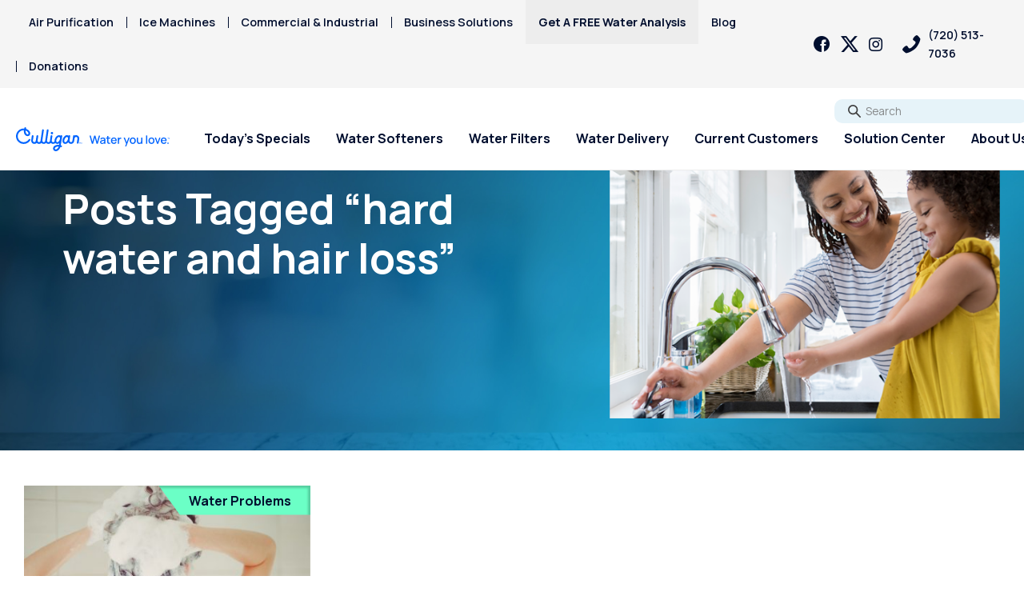

--- FILE ---
content_type: text/html; charset=UTF-8
request_url: https://culligandenver.com/blog/tag/hard-water-and-hair-loss
body_size: 24972
content:
<!doctype html>
<html lang="en-US">
<head>
    <meta charset="UTF-8">
<script>
var gform;gform||(document.addEventListener("gform_main_scripts_loaded",function(){gform.scriptsLoaded=!0}),document.addEventListener("gform/theme/scripts_loaded",function(){gform.themeScriptsLoaded=!0}),window.addEventListener("DOMContentLoaded",function(){gform.domLoaded=!0}),gform={domLoaded:!1,scriptsLoaded:!1,themeScriptsLoaded:!1,isFormEditor:()=>"function"==typeof InitializeEditor,callIfLoaded:function(o){return!(!gform.domLoaded||!gform.scriptsLoaded||!gform.themeScriptsLoaded&&!gform.isFormEditor()||(gform.isFormEditor()&&console.warn("The use of gform.initializeOnLoaded() is deprecated in the form editor context and will be removed in Gravity Forms 3.1."),o(),0))},initializeOnLoaded:function(o){gform.callIfLoaded(o)||(document.addEventListener("gform_main_scripts_loaded",()=>{gform.scriptsLoaded=!0,gform.callIfLoaded(o)}),document.addEventListener("gform/theme/scripts_loaded",()=>{gform.themeScriptsLoaded=!0,gform.callIfLoaded(o)}),window.addEventListener("DOMContentLoaded",()=>{gform.domLoaded=!0,gform.callIfLoaded(o)}))},hooks:{action:{},filter:{}},addAction:function(o,r,e,t){gform.addHook("action",o,r,e,t)},addFilter:function(o,r,e,t){gform.addHook("filter",o,r,e,t)},doAction:function(o){gform.doHook("action",o,arguments)},applyFilters:function(o){return gform.doHook("filter",o,arguments)},removeAction:function(o,r){gform.removeHook("action",o,r)},removeFilter:function(o,r,e){gform.removeHook("filter",o,r,e)},addHook:function(o,r,e,t,n){null==gform.hooks[o][r]&&(gform.hooks[o][r]=[]);var d=gform.hooks[o][r];null==n&&(n=r+"_"+d.length),gform.hooks[o][r].push({tag:n,callable:e,priority:t=null==t?10:t})},doHook:function(r,o,e){var t;if(e=Array.prototype.slice.call(e,1),null!=gform.hooks[r][o]&&((o=gform.hooks[r][o]).sort(function(o,r){return o.priority-r.priority}),o.forEach(function(o){"function"!=typeof(t=o.callable)&&(t=window[t]),"action"==r?t.apply(null,e):e[0]=t.apply(null,e)})),"filter"==r)return e[0]},removeHook:function(o,r,t,n){var e;null!=gform.hooks[o][r]&&(e=(e=gform.hooks[o][r]).filter(function(o,r,e){return!!(null!=n&&n!=o.tag||null!=t&&t!=o.priority)}),gform.hooks[o][r]=e)}});
</script>

    <meta name="viewport" content="width=device-width, initial-scale=1, maximum-scale=5, user-scalable=1">

    <link rel="preconnect" href="https://fonts.googleapis.com">
    <link rel="preconnect" href="https://fonts.gstatic.com" crossorigin>
    <link rel="preload" href="https://fonts.googleapis.com/css2?family=Manrope:wght@400;600;700;800&family=Roboto+Slab:wght@400;600&display=swap" as="style">
    <link rel="preload" href="https://fonts.gstatic.com/s/manrope/v15/xn7gYHE41ni1AdIRggmxSvfedN62Zw.woff2" crossorigin as="font" type="font/woff2">
    <link rel="preload" href="https://fonts.gstatic.com/s/manrope/v15/xn7gYHE41ni1AdIRggexSvfedN4.woff2" crossorigin as="font" type="font/woff2">
    <link rel="preload" href="https://fonts.gstatic.com/s/robotoslab/v34/BngMUXZYTXPIvIBgJJSb6ufD5qWr4xCCQ_k.woff2" crossorigin as="font" type="font/woff2">
    <link rel="preload" href="https://fonts.gstatic.com/s/robotoslab/v34/BngMUXZYTXPIvIBgJJSb6ufN5qWr4xCC.woff2" crossorigin as="font" type="font/woff2">
    <link rel="stylesheet" href="https://fonts.googleapis.com/css2?family=Manrope:wght@400;600;700;800&family=Roboto+Slab:wght@400;600&display=swap">

    <meta name='robots' content='index, follow, max-image-preview:large, max-snippet:-1, max-video-preview:-1' />

	<!-- This site is optimized with the Yoast SEO plugin v26.8 - https://yoast.com/product/yoast-seo-wordpress/ -->
	<title>hard water and hair loss Archives - Culligan of Denver</title>
	<link rel="canonical" href="https://culligandenver.com/blog/tag/hard-water-and-hair-loss" />
	<meta property="og:locale" content="en_US" />
	<meta property="og:type" content="article" />
	<meta property="og:title" content="hard water and hair loss Archives - Culligan of Denver" />
	<meta property="og:url" content="https://culligandenver.com/blog/tag/hard-water-and-hair-loss" />
	<meta property="og:site_name" content="Culligan of Denver" />
	<meta name="twitter:card" content="summary_large_image" />
	<!-- / Yoast SEO plugin. -->


<style id='wp-img-auto-sizes-contain-inline-css'>
img:is([sizes=auto i],[sizes^="auto," i]){contain-intrinsic-size:3000px 1500px}
/*# sourceURL=wp-img-auto-sizes-contain-inline-css */
</style>
<style id='wp-emoji-styles-inline-css'>

	img.wp-smiley, img.emoji {
		display: inline !important;
		border: none !important;
		box-shadow: none !important;
		height: 1em !important;
		width: 1em !important;
		margin: 0 0.07em !important;
		vertical-align: -0.1em !important;
		background: none !important;
		padding: 0 !important;
	}
/*# sourceURL=wp-emoji-styles-inline-css */
</style>
<style id='wp-block-library-inline-css'>
:root{--wp-block-synced-color:#7a00df;--wp-block-synced-color--rgb:122,0,223;--wp-bound-block-color:var(--wp-block-synced-color);--wp-editor-canvas-background:#ddd;--wp-admin-theme-color:#007cba;--wp-admin-theme-color--rgb:0,124,186;--wp-admin-theme-color-darker-10:#006ba1;--wp-admin-theme-color-darker-10--rgb:0,107,160.5;--wp-admin-theme-color-darker-20:#005a87;--wp-admin-theme-color-darker-20--rgb:0,90,135;--wp-admin-border-width-focus:2px}@media (min-resolution:192dpi){:root{--wp-admin-border-width-focus:1.5px}}.wp-element-button{cursor:pointer}:root .has-very-light-gray-background-color{background-color:#eee}:root .has-very-dark-gray-background-color{background-color:#313131}:root .has-very-light-gray-color{color:#eee}:root .has-very-dark-gray-color{color:#313131}:root .has-vivid-green-cyan-to-vivid-cyan-blue-gradient-background{background:linear-gradient(135deg,#00d084,#0693e3)}:root .has-purple-crush-gradient-background{background:linear-gradient(135deg,#34e2e4,#4721fb 50%,#ab1dfe)}:root .has-hazy-dawn-gradient-background{background:linear-gradient(135deg,#faaca8,#dad0ec)}:root .has-subdued-olive-gradient-background{background:linear-gradient(135deg,#fafae1,#67a671)}:root .has-atomic-cream-gradient-background{background:linear-gradient(135deg,#fdd79a,#004a59)}:root .has-nightshade-gradient-background{background:linear-gradient(135deg,#330968,#31cdcf)}:root .has-midnight-gradient-background{background:linear-gradient(135deg,#020381,#2874fc)}:root{--wp--preset--font-size--normal:16px;--wp--preset--font-size--huge:42px}.has-regular-font-size{font-size:1em}.has-larger-font-size{font-size:2.625em}.has-normal-font-size{font-size:var(--wp--preset--font-size--normal)}.has-huge-font-size{font-size:var(--wp--preset--font-size--huge)}.has-text-align-center{text-align:center}.has-text-align-left{text-align:left}.has-text-align-right{text-align:right}.has-fit-text{white-space:nowrap!important}#end-resizable-editor-section{display:none}.aligncenter{clear:both}.items-justified-left{justify-content:flex-start}.items-justified-center{justify-content:center}.items-justified-right{justify-content:flex-end}.items-justified-space-between{justify-content:space-between}.screen-reader-text{border:0;clip-path:inset(50%);height:1px;margin:-1px;overflow:hidden;padding:0;position:absolute;width:1px;word-wrap:normal!important}.screen-reader-text:focus{background-color:#ddd;clip-path:none;color:#444;display:block;font-size:1em;height:auto;left:5px;line-height:normal;padding:15px 23px 14px;text-decoration:none;top:5px;width:auto;z-index:100000}html :where(.has-border-color){border-style:solid}html :where([style*=border-top-color]){border-top-style:solid}html :where([style*=border-right-color]){border-right-style:solid}html :where([style*=border-bottom-color]){border-bottom-style:solid}html :where([style*=border-left-color]){border-left-style:solid}html :where([style*=border-width]){border-style:solid}html :where([style*=border-top-width]){border-top-style:solid}html :where([style*=border-right-width]){border-right-style:solid}html :where([style*=border-bottom-width]){border-bottom-style:solid}html :where([style*=border-left-width]){border-left-style:solid}html :where(img[class*=wp-image-]){height:auto;max-width:100%}:where(figure){margin:0 0 1em}html :where(.is-position-sticky){--wp-admin--admin-bar--position-offset:var(--wp-admin--admin-bar--height,0px)}@media screen and (max-width:600px){html :where(.is-position-sticky){--wp-admin--admin-bar--position-offset:0px}}

/*# sourceURL=wp-block-library-inline-css */
</style><style id='global-styles-inline-css'>
:root{--wp--preset--aspect-ratio--square: 1;--wp--preset--aspect-ratio--4-3: 4/3;--wp--preset--aspect-ratio--3-4: 3/4;--wp--preset--aspect-ratio--3-2: 3/2;--wp--preset--aspect-ratio--2-3: 2/3;--wp--preset--aspect-ratio--16-9: 16/9;--wp--preset--aspect-ratio--9-16: 9/16;--wp--preset--color--black: #000000;--wp--preset--color--cyan-bluish-gray: #abb8c3;--wp--preset--color--white: #ffffff;--wp--preset--color--pale-pink: #f78da7;--wp--preset--color--vivid-red: #cf2e2e;--wp--preset--color--luminous-vivid-orange: #ff6900;--wp--preset--color--luminous-vivid-amber: #fcb900;--wp--preset--color--light-green-cyan: #7bdcb5;--wp--preset--color--vivid-green-cyan: #00d084;--wp--preset--color--pale-cyan-blue: #8ed1fc;--wp--preset--color--vivid-cyan-blue: #0693e3;--wp--preset--color--vivid-purple: #9b51e0;--wp--preset--color--body: #464646;--wp--preset--color--primary: #006699;--wp--preset--color--salmon-500: #D77553;--wp--preset--color--liquid-lilac-500: #bc75ff;--wp--preset--color--marine-mint-500: #6bffc6;--wp--preset--color--crisp-blue-500: #29f1fe;--wp--preset--color--carbon-yellow-500: #efff33;--wp--preset--color--deep-indigo-500: #000e2e;--wp--preset--gradient--vivid-cyan-blue-to-vivid-purple: linear-gradient(135deg,rgb(6,147,227) 0%,rgb(155,81,224) 100%);--wp--preset--gradient--light-green-cyan-to-vivid-green-cyan: linear-gradient(135deg,rgb(122,220,180) 0%,rgb(0,208,130) 100%);--wp--preset--gradient--luminous-vivid-amber-to-luminous-vivid-orange: linear-gradient(135deg,rgb(252,185,0) 0%,rgb(255,105,0) 100%);--wp--preset--gradient--luminous-vivid-orange-to-vivid-red: linear-gradient(135deg,rgb(255,105,0) 0%,rgb(207,46,46) 100%);--wp--preset--gradient--very-light-gray-to-cyan-bluish-gray: linear-gradient(135deg,rgb(238,238,238) 0%,rgb(169,184,195) 100%);--wp--preset--gradient--cool-to-warm-spectrum: linear-gradient(135deg,rgb(74,234,220) 0%,rgb(151,120,209) 20%,rgb(207,42,186) 40%,rgb(238,44,130) 60%,rgb(251,105,98) 80%,rgb(254,248,76) 100%);--wp--preset--gradient--blush-light-purple: linear-gradient(135deg,rgb(255,206,236) 0%,rgb(152,150,240) 100%);--wp--preset--gradient--blush-bordeaux: linear-gradient(135deg,rgb(254,205,165) 0%,rgb(254,45,45) 50%,rgb(107,0,62) 100%);--wp--preset--gradient--luminous-dusk: linear-gradient(135deg,rgb(255,203,112) 0%,rgb(199,81,192) 50%,rgb(65,88,208) 100%);--wp--preset--gradient--pale-ocean: linear-gradient(135deg,rgb(255,245,203) 0%,rgb(182,227,212) 50%,rgb(51,167,181) 100%);--wp--preset--gradient--electric-grass: linear-gradient(135deg,rgb(202,248,128) 0%,rgb(113,206,126) 100%);--wp--preset--gradient--midnight: linear-gradient(135deg,rgb(2,3,129) 0%,rgb(40,116,252) 100%);--wp--preset--font-size--small: 13px;--wp--preset--font-size--medium: 20px;--wp--preset--font-size--large: 36px;--wp--preset--font-size--x-large: 42px;--wp--preset--font-size--sm: 14px;--wp--preset--font-size--regular: 16px;--wp--preset--font-size--lg: 20px;--wp--preset--font-size--xl: 24px;--wp--preset--spacing--20: 0.44rem;--wp--preset--spacing--30: 0.67rem;--wp--preset--spacing--40: 1rem;--wp--preset--spacing--50: 1.5rem;--wp--preset--spacing--60: 2.25rem;--wp--preset--spacing--70: 3.38rem;--wp--preset--spacing--80: 5.06rem;--wp--preset--shadow--natural: 6px 6px 9px rgba(0, 0, 0, 0.2);--wp--preset--shadow--deep: 12px 12px 50px rgba(0, 0, 0, 0.4);--wp--preset--shadow--sharp: 6px 6px 0px rgba(0, 0, 0, 0.2);--wp--preset--shadow--outlined: 6px 6px 0px -3px rgb(255, 255, 255), 6px 6px rgb(0, 0, 0);--wp--preset--shadow--crisp: 6px 6px 0px rgb(0, 0, 0);}:where(.is-layout-flex){gap: 0.5em;}:where(.is-layout-grid){gap: 0.5em;}body .is-layout-flex{display: flex;}.is-layout-flex{flex-wrap: wrap;align-items: center;}.is-layout-flex > :is(*, div){margin: 0;}body .is-layout-grid{display: grid;}.is-layout-grid > :is(*, div){margin: 0;}:where(.wp-block-columns.is-layout-flex){gap: 2em;}:where(.wp-block-columns.is-layout-grid){gap: 2em;}:where(.wp-block-post-template.is-layout-flex){gap: 1.25em;}:where(.wp-block-post-template.is-layout-grid){gap: 1.25em;}.has-black-color{color: var(--wp--preset--color--black) !important;}.has-cyan-bluish-gray-color{color: var(--wp--preset--color--cyan-bluish-gray) !important;}.has-white-color{color: var(--wp--preset--color--white) !important;}.has-pale-pink-color{color: var(--wp--preset--color--pale-pink) !important;}.has-vivid-red-color{color: var(--wp--preset--color--vivid-red) !important;}.has-luminous-vivid-orange-color{color: var(--wp--preset--color--luminous-vivid-orange) !important;}.has-luminous-vivid-amber-color{color: var(--wp--preset--color--luminous-vivid-amber) !important;}.has-light-green-cyan-color{color: var(--wp--preset--color--light-green-cyan) !important;}.has-vivid-green-cyan-color{color: var(--wp--preset--color--vivid-green-cyan) !important;}.has-pale-cyan-blue-color{color: var(--wp--preset--color--pale-cyan-blue) !important;}.has-vivid-cyan-blue-color{color: var(--wp--preset--color--vivid-cyan-blue) !important;}.has-vivid-purple-color{color: var(--wp--preset--color--vivid-purple) !important;}.has-black-background-color{background-color: var(--wp--preset--color--black) !important;}.has-cyan-bluish-gray-background-color{background-color: var(--wp--preset--color--cyan-bluish-gray) !important;}.has-white-background-color{background-color: var(--wp--preset--color--white) !important;}.has-pale-pink-background-color{background-color: var(--wp--preset--color--pale-pink) !important;}.has-vivid-red-background-color{background-color: var(--wp--preset--color--vivid-red) !important;}.has-luminous-vivid-orange-background-color{background-color: var(--wp--preset--color--luminous-vivid-orange) !important;}.has-luminous-vivid-amber-background-color{background-color: var(--wp--preset--color--luminous-vivid-amber) !important;}.has-light-green-cyan-background-color{background-color: var(--wp--preset--color--light-green-cyan) !important;}.has-vivid-green-cyan-background-color{background-color: var(--wp--preset--color--vivid-green-cyan) !important;}.has-pale-cyan-blue-background-color{background-color: var(--wp--preset--color--pale-cyan-blue) !important;}.has-vivid-cyan-blue-background-color{background-color: var(--wp--preset--color--vivid-cyan-blue) !important;}.has-vivid-purple-background-color{background-color: var(--wp--preset--color--vivid-purple) !important;}.has-black-border-color{border-color: var(--wp--preset--color--black) !important;}.has-cyan-bluish-gray-border-color{border-color: var(--wp--preset--color--cyan-bluish-gray) !important;}.has-white-border-color{border-color: var(--wp--preset--color--white) !important;}.has-pale-pink-border-color{border-color: var(--wp--preset--color--pale-pink) !important;}.has-vivid-red-border-color{border-color: var(--wp--preset--color--vivid-red) !important;}.has-luminous-vivid-orange-border-color{border-color: var(--wp--preset--color--luminous-vivid-orange) !important;}.has-luminous-vivid-amber-border-color{border-color: var(--wp--preset--color--luminous-vivid-amber) !important;}.has-light-green-cyan-border-color{border-color: var(--wp--preset--color--light-green-cyan) !important;}.has-vivid-green-cyan-border-color{border-color: var(--wp--preset--color--vivid-green-cyan) !important;}.has-pale-cyan-blue-border-color{border-color: var(--wp--preset--color--pale-cyan-blue) !important;}.has-vivid-cyan-blue-border-color{border-color: var(--wp--preset--color--vivid-cyan-blue) !important;}.has-vivid-purple-border-color{border-color: var(--wp--preset--color--vivid-purple) !important;}.has-vivid-cyan-blue-to-vivid-purple-gradient-background{background: var(--wp--preset--gradient--vivid-cyan-blue-to-vivid-purple) !important;}.has-light-green-cyan-to-vivid-green-cyan-gradient-background{background: var(--wp--preset--gradient--light-green-cyan-to-vivid-green-cyan) !important;}.has-luminous-vivid-amber-to-luminous-vivid-orange-gradient-background{background: var(--wp--preset--gradient--luminous-vivid-amber-to-luminous-vivid-orange) !important;}.has-luminous-vivid-orange-to-vivid-red-gradient-background{background: var(--wp--preset--gradient--luminous-vivid-orange-to-vivid-red) !important;}.has-very-light-gray-to-cyan-bluish-gray-gradient-background{background: var(--wp--preset--gradient--very-light-gray-to-cyan-bluish-gray) !important;}.has-cool-to-warm-spectrum-gradient-background{background: var(--wp--preset--gradient--cool-to-warm-spectrum) !important;}.has-blush-light-purple-gradient-background{background: var(--wp--preset--gradient--blush-light-purple) !important;}.has-blush-bordeaux-gradient-background{background: var(--wp--preset--gradient--blush-bordeaux) !important;}.has-luminous-dusk-gradient-background{background: var(--wp--preset--gradient--luminous-dusk) !important;}.has-pale-ocean-gradient-background{background: var(--wp--preset--gradient--pale-ocean) !important;}.has-electric-grass-gradient-background{background: var(--wp--preset--gradient--electric-grass) !important;}.has-midnight-gradient-background{background: var(--wp--preset--gradient--midnight) !important;}.has-small-font-size{font-size: var(--wp--preset--font-size--small) !important;}.has-medium-font-size{font-size: var(--wp--preset--font-size--medium) !important;}.has-large-font-size{font-size: var(--wp--preset--font-size--large) !important;}.has-x-large-font-size{font-size: var(--wp--preset--font-size--x-large) !important;}
/*# sourceURL=global-styles-inline-css */
</style>

<style id='classic-theme-styles-inline-css'>
/*! This file is auto-generated */
.wp-block-button__link{color:#fff;background-color:#32373c;border-radius:9999px;box-shadow:none;text-decoration:none;padding:calc(.667em + 2px) calc(1.333em + 2px);font-size:1.125em}.wp-block-file__button{background:#32373c;color:#fff;text-decoration:none}
/*# sourceURL=/wp-includes/css/classic-themes.min.css */
</style>
<link rel='stylesheet' id='app-style-css' href='https://culligandenver.com/wp-content/themes/culligan-v4/assets/css/app.css?id=40b6f3117688b32def515f7a259c773e' media='all' />
<script src="https://culligandenver.com/wp-includes/js/jquery/jquery.min.js?ver=3.7.1" id="jquery-core-js"></script>
<script src="https://culligandenver.com/wp-includes/js/jquery/jquery-migrate.min.js?ver=3.4.1" id="jquery-migrate-js"></script>
<link rel="https://api.w.org/" href="https://culligandenver.com/wp-json/" /><link rel="alternate" title="JSON" type="application/json" href="https://culligandenver.com/wp-json/wp/v2/tags/110" /><!-- Google Tag Manager -->
<script>(function(w,d,s,l,i){w[l]=w[l]||[];w[l].push({'gtm.start':
new Date().getTime(),event:'gtm.js'});var f=d.getElementsByTagName(s)[0],
j=d.createElement(s),dl=l!='dataLayer'?'&l='+l:'';j.async=true;j.src=
'https://www.googletagmanager.com/gtm.js?id='+i+dl;f.parentNode.insertBefore(j,f);
})(window,document,'script','dataLayer','GTM-TGGRGSF');</script>
<!-- End Google Tag Manager -->

<script type="application/ld+json">
{
	"@context": "http://www.schema.org",
	"@type": "LocalBusiness",
	"name": "Culligan of Denver",
	"url": "https://culligandenver.com",
	"logo": "https://culligandenver.com/assets/img/logo-open-graph.png",
	"image": "https://culligandenver.com/uploads/slides/1920-900/crop/15587135475ce814cb05646.png",
	"address": {
		"@type": "PostalAddress",
		"streetAddress": "4300 S. Windermere St",
		"addressLocality": "Denver",
		"addressRegion": "CO",
		"postalCode": " 80110",
		"addressCountry": "United States"
	},
	"openingHours": "Mo, Tu, We, Th, Fr 08:00-17:00",
		"telephone": "(720)513-7036"
	}
}
</script>
    <script type="text/javascript">
        var ajaxurl = 'https://culligandenver.com/wp-admin/admin-ajax.php';

        window.culligan = window.culligan || {};
        window.culligan.autoOpenEmailSignUpBlog = 0;
        window.culligan.autoOpenEmailSignUpProblems = 0;
    </script>


<script type="application/ld+json" class="saswp-schema-markup-output">
[{"@context":"https:\/\/schema.org\/","@graph":[{"@context":"https:\/\/schema.org\/","@type":"SiteNavigationElement","@id":"https:\/\/culligandenver.com\/#todays-specials","name":"Today\u2019s Specials","url":"https:\/\/culligandenver.com\/todays-deals"},{"@context":"https:\/\/schema.org\/","@type":"SiteNavigationElement","@id":"https:\/\/culligandenver.com\/#water-softeners","name":"Water Softeners","url":"https:\/\/culligandenver.com\/products\/water-softener"},{"@context":"https:\/\/schema.org\/","@type":"SiteNavigationElement","@id":"https:\/\/culligandenver.com\/#salt-free-water-conditioners","name":"Salt-Free Water Conditioners","url":"https:\/\/culligandenver.com\/products\/salt-free-conditioner"},{"@context":"https:\/\/schema.org\/","@type":"SiteNavigationElement","@id":"https:\/\/culligandenver.com\/#ro-water-filter-systems","name":"RO Water Filter Systems","url":"https:\/\/culligandenver.com\/products\/reverse-osmosis"},{"@context":"https:\/\/schema.org\/","@type":"SiteNavigationElement","@id":"https:\/\/culligandenver.com\/#whole-house-water-filters","name":"Whole House Water Filters","url":"https:\/\/culligandenver.com\/products\/whole-house-water-filter"},{"@context":"https:\/\/schema.org\/","@type":"SiteNavigationElement","@id":"https:\/\/culligandenver.com\/#whole-home-pfas-filter","name":"Whole Home PFAS Filter","url":"https:\/\/culligandenver.com\/products\/whole-home-pfas-filter"},{"@context":"https:\/\/schema.org\/","@type":"SiteNavigationElement","@id":"https:\/\/culligandenver.com\/#whole-house-ro","name":"Whole House RO","url":"https:\/\/culligandenver.com\/products\/hans-ro-for-home"},{"@context":"https:\/\/schema.org\/","@type":"SiteNavigationElement","@id":"https:\/\/culligandenver.com\/#water-delivery","name":"Water Delivery","url":"https:\/\/culligandenver.com\/bottled-water-delivery"},{"@context":"https:\/\/schema.org\/","@type":"SiteNavigationElement","@id":"https:\/\/culligandenver.com\/#pay-my-bill","name":"Pay My Bill","url":"https:\/\/www.webflex.biz\/online\/login.asp?id=00018978"},{"@context":"https:\/\/schema.org\/","@type":"SiteNavigationElement","@id":"https:\/\/culligandenver.com\/#request-salt-delivery","name":"Request Salt Delivery","url":"https:\/\/culligandenver.com\/request-delivery"},{"@context":"https:\/\/schema.org\/","@type":"SiteNavigationElement","@id":"https:\/\/culligandenver.com\/#service-request","name":"Service Request","url":"https:\/\/culligandenver.com\/service-request"},{"@context":"https:\/\/schema.org\/","@type":"SiteNavigationElement","@id":"https:\/\/culligandenver.com\/#premier-program","name":"Premier Program","url":"https:\/\/culligandenver.com\/premier-program"},{"@context":"https:\/\/schema.org\/","@type":"SiteNavigationElement","@id":"https:\/\/culligandenver.com\/#referrals","name":"Referrals","url":"https:\/\/culligandenver.com\/referrals"},{"@context":"https:\/\/schema.org\/","@type":"SiteNavigationElement","@id":"https:\/\/culligandenver.com\/#leave-a-review","name":"Leave A Review","url":"https:\/\/www.google.com\/search?q=denver+culligan&#038;ei=qzezYoi7CtWgptQPhLuq6Aw&#038;ved=0ahUKEwjIvL6hssH4AhVVkIkEHYSdCs0Q4dUDCA4&#038;uact=5&#038;oq=denver+culligan&#038;gs_lcp=[base64]&#038;sclient=gws-wiz#lrd=0x876c822c9460cf83:0x77b680648037b452,1,,,"},{"@context":"https:\/\/schema.org\/","@type":"SiteNavigationElement","@id":"https:\/\/culligandenver.com\/#culligan-connect","name":"Culligan Connect\u2122","url":"https:\/\/culligandenver.com\/culligan-connect"},{"@context":"https:\/\/schema.org\/","@type":"SiteNavigationElement","@id":"https:\/\/culligandenver.com\/#timer-settings-manuals","name":"Timer, Settings &#038; Manuals","url":"https:\/\/culligandenver.com\/timer-settings-manuals"},{"@context":"https:\/\/schema.org\/","@type":"SiteNavigationElement","@id":"https:\/\/culligandenver.com\/#video-resources","name":"Video Resources","url":"https:\/\/culligandenver.com\/video-resources"},{"@context":"https:\/\/schema.org\/","@type":"SiteNavigationElement","@id":"https:\/\/culligandenver.com\/#privacy-policy","name":"Privacy Policy","url":"https:\/\/culligandenver.com\/privacy-policy"},{"@context":"https:\/\/schema.org\/","@type":"SiteNavigationElement","@id":"https:\/\/culligandenver.com\/#solution-center","name":"Solution Center","url":"https:\/\/culligandenver.com\/solution-center"},{"@context":"https:\/\/schema.org\/","@type":"SiteNavigationElement","@id":"https:\/\/culligandenver.com\/#arsenic","name":"Arsenic","url":"https:\/\/culligandenver.com\/problems\/arsenic"},{"@context":"https:\/\/schema.org\/","@type":"SiteNavigationElement","@id":"https:\/\/culligandenver.com\/#bacteria","name":"Bacteria","url":"https:\/\/culligandenver.com\/problems\/bacteria"},{"@context":"https:\/\/schema.org\/","@type":"SiteNavigationElement","@id":"https:\/\/culligandenver.com\/#chlorine-smell","name":"Chlorine Smell","url":"https:\/\/culligandenver.com\/problems\/chlorine-smell"},{"@context":"https:\/\/schema.org\/","@type":"SiteNavigationElement","@id":"https:\/\/culligandenver.com\/#chromium-6","name":"Chromium-6","url":"https:\/\/culligandenver.com\/problems\/chromium-6"},{"@context":"https:\/\/schema.org\/","@type":"SiteNavigationElement","@id":"https:\/\/culligandenver.com\/#copper-pipes","name":"Copper Pipes","url":"https:\/\/culligandenver.com\/problems\/copper-pipes"},{"@context":"https:\/\/schema.org\/","@type":"SiteNavigationElement","@id":"https:\/\/culligandenver.com\/#fluoride","name":"Fluoride","url":"https:\/\/culligandenver.com\/problems\/fluoride"},{"@context":"https:\/\/schema.org\/","@type":"SiteNavigationElement","@id":"https:\/\/culligandenver.com\/#haa5","name":"HAA5","url":"https:\/\/culligandenver.com\/problems\/haa5"},{"@context":"https:\/\/schema.org\/","@type":"SiteNavigationElement","@id":"https:\/\/culligandenver.com\/#hard-water","name":"Hard Water","url":"https:\/\/culligandenver.com\/problems\/hard-water"},{"@context":"https:\/\/schema.org\/","@type":"SiteNavigationElement","@id":"https:\/\/culligandenver.com\/#iron-rusty-stains","name":"Iron\/Rusty Stains","url":"https:\/\/culligandenver.com\/problems\/iron-rusty-stains"},{"@context":"https:\/\/schema.org\/","@type":"SiteNavigationElement","@id":"https:\/\/culligandenver.com\/#lead","name":"Lead","url":"https:\/\/culligandenver.com\/problems\/lead"},{"@context":"https:\/\/schema.org\/","@type":"SiteNavigationElement","@id":"https:\/\/culligandenver.com\/#mercury","name":"Mercury","url":"https:\/\/culligandenver.com\/problems\/mercury"},{"@context":"https:\/\/schema.org\/","@type":"SiteNavigationElement","@id":"https:\/\/culligandenver.com\/#nitrates","name":"Nitrates","url":"https:\/\/culligandenver.com\/problems\/nitrates"},{"@context":"https:\/\/schema.org\/","@type":"SiteNavigationElement","@id":"https:\/\/culligandenver.com\/#pfas","name":"PFAS","url":"https:\/\/culligandenver.com\/problems\/pfas"},{"@context":"https:\/\/schema.org\/","@type":"SiteNavigationElement","@id":"https:\/\/culligandenver.com\/#ph-problems","name":"pH Problems","url":"https:\/\/culligandenver.com\/problems\/ph-problems"},{"@context":"https:\/\/schema.org\/","@type":"SiteNavigationElement","@id":"https:\/\/culligandenver.com\/#pharmaceuticals","name":"Pharmaceuticals","url":"https:\/\/culligandenver.com\/problems\/pharmaceuticals"},{"@context":"https:\/\/schema.org\/","@type":"SiteNavigationElement","@id":"https:\/\/culligandenver.com\/#sulfur-rotten-egg-smell","name":"Sulfur \u2013 Rotten Egg Smell","url":"https:\/\/culligandenver.com\/problems\/rotten-egg-smell"},{"@context":"https:\/\/schema.org\/","@type":"SiteNavigationElement","@id":"https:\/\/culligandenver.com\/#total-dissolved-solids-tds","name":"Total Dissolved Solids (TDS)","url":"https:\/\/culligandenver.com\/problems\/total-dissolved-solids-tds"},{"@context":"https:\/\/schema.org\/","@type":"SiteNavigationElement","@id":"https:\/\/culligandenver.com\/#about-us","name":"About Us","url":"https:\/\/culligandenver.com\/about-us"},{"@context":"https:\/\/schema.org\/","@type":"SiteNavigationElement","@id":"https:\/\/culligandenver.com\/#careers","name":"Careers","url":"https:\/\/culligandenver.com\/careers"},{"@context":"https:\/\/schema.org\/","@type":"SiteNavigationElement","@id":"https:\/\/culligandenver.com\/#why-culligan","name":"Why Culligan?","url":"https:\/\/culligandenver.com\/why-culligan"},{"@context":"https:\/\/schema.org\/","@type":"SiteNavigationElement","@id":"https:\/\/culligandenver.com\/#culligan-cares","name":"Culligan Cares","url":"http:\/\/culligancares.org\/"}]}]
</script>

<link rel="icon" href="https://culligandenver.com/wp-content/uploads/2024/10/cropped-Favicon2_new-32x32.png" sizes="32x32" />
<link rel="icon" href="https://culligandenver.com/wp-content/uploads/2024/10/cropped-Favicon2_new-192x192.png" sizes="192x192" />
<link rel="apple-touch-icon" href="https://culligandenver.com/wp-content/uploads/2024/10/cropped-Favicon2_new-180x180.png" />
<meta name="msapplication-TileImage" content="https://culligandenver.com/wp-content/uploads/2024/10/cropped-Favicon2_new-270x270.png" />

    
    <link rel='stylesheet' id='gp-limit-dates-css' href='https://culligandenver.com/wp-content/plugins/gp-limit-dates/css/gp-limit-dates.min.css?ver=1.1.35' media='all' />
<link rel='stylesheet' id='gform_basic-css' href='https://culligandenver.com/wp-content/plugins/gravityforms/assets/css/dist/basic.min.css?ver=2.9.25' media='all' />
<link rel='stylesheet' id='gform_theme_components-css' href='https://culligandenver.com/wp-content/plugins/gravityforms/assets/css/dist/theme-components.min.css?ver=2.9.25' media='all' />
<link rel='stylesheet' id='gform_theme-css' href='https://culligandenver.com/wp-content/plugins/gravityforms/assets/css/dist/theme.min.css?ver=2.9.25' media='all' />
</head>

<body class="archive tag tag-hard-water-and-hair-loss tag-110 wp-theme-culligan-v4  phones-1">

    <!-- Google Tag Manager (noscript) -->
<noscript><iframe src="https://www.googletagmanager.com/ns.html?id=GTM-TGGRGSF"
height="0" width="0" style="display:none;visibility:hidden"></iframe></noscript>
<!-- End Google Tag Manager (noscript) -->
    <div id="app-nav-mobile" style="display: none;">
        <button type="button" class="close-icon" aria-label="Close" aria-controls="app-nav-mobile">
            <span aria-hidden="true">&times;</span>
        </button>

        <div class="search-form mb-2">
            <form action="/" method="GET">
                <input type="text" name="s" placeholder="Search">
                <button class="btn btn-sm"><span class="visually-hidden">Go</span></button>
            </form>
        </div>

        <nav>
            <ul id="menu-mobile-nav" class="nav"><li id="menu-item-53" class="menu-item menu-item-type-post_type menu-item-object-page menu-item-53 nav-item"><a class="nav-link" href="https://culligandenver.com/todays-deals">Today’s Specials</a></li>
<li id="menu-item-1895" class="menu-item menu-item-type-custom menu-item-object-custom menu-item-has-children menu-item-1895 nav-item"><a class="nav-link" href="#">Water Softeners</a><button
                type="button" 
                aria-label="Sub-Menu"
                data-bs-toggle="collapse" 
                data-bs-target="#sub-menu-1895"
                aria-expanded="false" 
                aria-controls="sub-menu-1895"
            >
                <i class="fa fa-angle-down" aria-hidden="true"></i>
            </button>
<ul class="collapse sub-menu" id="sub-menu-1895">
	<li id="menu-item-1900" class="menu-item menu-item-type-post_type menu-item-object-page menu-item-1900 nav-item"><a class="nav-link" href="https://culligandenver.com/products/water-softener">Water Softeners</a></li>
	<li id="menu-item-1901" class="menu-item menu-item-type-post_type menu-item-object-page menu-item-1901 nav-item"><a class="nav-link" href="https://culligandenver.com/products/salt-free-conditioner">Salt-Free Water Conditioners</a></li>
</ul>
</li>
<li id="menu-item-1896" class="menu-item menu-item-type-custom menu-item-object-custom menu-item-has-children menu-item-1896 nav-item"><a class="nav-link" href="#">Water Filters</a><button
                type="button" 
                aria-label="Sub-Menu"
                data-bs-toggle="collapse" 
                data-bs-target="#sub-menu-1896"
                aria-expanded="false" 
                aria-controls="sub-menu-1896"
            >
                <i class="fa fa-angle-down" aria-hidden="true"></i>
            </button>
<ul class="collapse sub-menu" id="sub-menu-1896">
	<li id="menu-item-1903" class="menu-item menu-item-type-post_type menu-item-object-page menu-item-1903 nav-item"><a class="nav-link" href="https://culligandenver.com/products/reverse-osmosis">RO Water Filter Systems</a></li>
	<li id="menu-item-1904" class="menu-item menu-item-type-post_type menu-item-object-page menu-item-1904 nav-item"><a class="nav-link" href="https://culligandenver.com/products/whole-house-water-filter">Whole House Water Filters</a></li>
	<li id="menu-item-3519" class="menu-item menu-item-type-post_type menu-item-object-page menu-item-3519 nav-item"><a class="nav-link" href="https://culligandenver.com/products/whole-home-pfas-filter">Whole Home PFAS Filter</a></li>
	<li id="menu-item-2674" class="menu-item menu-item-type-post_type menu-item-object-page menu-item-2674 nav-item"><a class="nav-link" href="https://culligandenver.com/products/hans-ro-for-home">Whole House RO</a></li>
</ul>
</li>
<li id="menu-item-2939" class="menu-item menu-item-type-post_type menu-item-object-page menu-item-2939 nav-item"><a class="nav-link" href="https://culligandenver.com/bottled-water-delivery">Water Delivery</a></li>
<li id="menu-item-2687" class="menu-item menu-item-type-custom menu-item-object-custom menu-item-2687 nav-item"><a class="nav-link" href="https://culligandenver.com/products/bottle-free-water/">Business Solutions</a></li>
<li id="menu-item-2652" class="menu-item menu-item-type-post_type menu-item-object-page menu-item-2652 nav-item"><a class="nav-link" href="https://culligandenver.com/free-in-home-water-test">Free Water Analysis</a></li>
<li id="menu-item-1749" class="menu-item menu-item-type-custom menu-item-object-custom menu-item-has-children menu-item-1749 nav-item"><a class="nav-link" href="#">Current Customers</a><button
                type="button" 
                aria-label="Sub-Menu"
                data-bs-toggle="collapse" 
                data-bs-target="#sub-menu-1749"
                aria-expanded="false" 
                aria-controls="sub-menu-1749"
            >
                <i class="fa fa-angle-down" aria-hidden="true"></i>
            </button>
<ul class="collapse sub-menu" id="sub-menu-1749">
	<li id="menu-item-1907" class="menu-item menu-item-type-custom menu-item-object-custom menu-item-1907 nav-item"><a class="nav-link" target="_blank" href="https://www.webflex.biz/online/login.asp?id=00018978">Pay My Bill</a></li>
	<li id="menu-item-1909" class="menu-item menu-item-type-post_type menu-item-object-page menu-item-1909 nav-item"><a class="nav-link" href="https://culligandenver.com/service-request">Service Request</a></li>
	<li id="menu-item-1911" class="menu-item menu-item-type-post_type menu-item-object-page menu-item-1911 nav-item"><a class="nav-link" href="https://culligandenver.com/request-delivery">Request Salt Delivery</a></li>
	<li id="menu-item-1912" class="menu-item menu-item-type-post_type menu-item-object-page menu-item-1912 nav-item"><a class="nav-link" href="https://culligandenver.com/premier-program">Premier Program</a></li>
	<li id="menu-item-3039" class="menu-item menu-item-type-post_type menu-item-object-page menu-item-3039 nav-item"><a class="nav-link" href="https://culligandenver.com/referrals">Referrals</a></li>
	<li id="menu-item-1914" class="menu-item menu-item-type-custom menu-item-object-custom menu-item-1914 nav-item"><a class="nav-link" target="_blank" href="https://www.google.com/search?q=denver+culligan&#038;ei=qzezYoi7CtWgptQPhLuq6Aw&#038;ved=0ahUKEwjIvL6hssH4AhVVkIkEHYSdCs0Q4dUDCA4&#038;uact=5&#038;oq=denver+culligan&#038;gs_lcp=[base64]&#038;sclient=gws-wiz#lrd=0x876c822c9460cf83:0x77b680648037b452,1,,,">Leave a Review</a></li>
	<li id="menu-item-1915" class="menu-item menu-item-type-post_type menu-item-object-page menu-item-1915 nav-item"><a class="nav-link" href="https://culligandenver.com/culligan-connect">Culligan Connect™</a></li>
	<li id="menu-item-1916" class="menu-item menu-item-type-post_type menu-item-object-page menu-item-privacy-policy menu-item-1916 nav-item"><a class="nav-link" rel="privacy-policy" href="https://culligandenver.com/privacy-policy">Privacy Policy</a></li>
</ul>
</li>
<li id="menu-item-3036" class="menu-item menu-item-type-post_type menu-item-object-page menu-item-3036 nav-item"><a class="nav-link" href="https://culligandenver.com/ice-machine">Ice Machines</a></li>
<li id="menu-item-3037" class="menu-item menu-item-type-post_type menu-item-object-page menu-item-3037 nav-item"><a class="nav-link" href="https://culligandenver.com/products/air-purification">Air Purification</a></li>
<li id="menu-item-48" class="menu-item menu-item-type-post_type menu-item-object-page menu-item-has-children menu-item-48 nav-item"><a class="nav-link" href="https://culligandenver.com/solution-center">Solution Center</a><button
                type="button" 
                aria-label="Sub-Menu"
                data-bs-toggle="collapse" 
                data-bs-target="#sub-menu-48"
                aria-expanded="false" 
                aria-controls="sub-menu-48"
            >
                <i class="fa fa-angle-down" aria-hidden="true"></i>
            </button>
<ul class="collapse sub-menu" id="sub-menu-48">
	<li id="menu-item-1932" class="menu-item menu-item-type-post_type menu-item-object-problems menu-item-1932 nav-item"><a class="nav-link" href="https://culligandenver.com/problems/arsenic">Arsenic</a></li>
	<li id="menu-item-1937" class="menu-item menu-item-type-post_type menu-item-object-problems menu-item-1937 nav-item"><a class="nav-link" href="https://culligandenver.com/problems/bacteria">Bacteria</a></li>
	<li id="menu-item-1935" class="menu-item menu-item-type-post_type menu-item-object-problems menu-item-1935 nav-item"><a class="nav-link" href="https://culligandenver.com/problems/chlorine-smell">Chlorine Smell</a></li>
	<li id="menu-item-1940" class="menu-item menu-item-type-post_type menu-item-object-problems menu-item-1940 nav-item"><a class="nav-link" href="https://culligandenver.com/problems/chromium-6">Chromium-6</a></li>
	<li id="menu-item-1928" class="menu-item menu-item-type-post_type menu-item-object-problems menu-item-1928 nav-item"><a class="nav-link" href="https://culligandenver.com/problems/copper-pipes">Copper Pipes</a></li>
	<li id="menu-item-1929" class="menu-item menu-item-type-post_type menu-item-object-problems menu-item-1929 nav-item"><a class="nav-link" href="https://culligandenver.com/problems/fluoride">Fluoride</a></li>
	<li id="menu-item-1933" class="menu-item menu-item-type-post_type menu-item-object-problems menu-item-1933 nav-item"><a class="nav-link" href="https://culligandenver.com/problems/haa5">HAA5</a></li>
	<li id="menu-item-1941" class="menu-item menu-item-type-post_type menu-item-object-problems menu-item-1941 nav-item"><a class="nav-link" href="https://culligandenver.com/problems/hard-water">Hard Water</a></li>
	<li id="menu-item-1930" class="menu-item menu-item-type-post_type menu-item-object-problems menu-item-1930 nav-item"><a class="nav-link" href="https://culligandenver.com/problems/iron-rusty-stains">Iron/Rusty Stains</a></li>
	<li id="menu-item-1934" class="menu-item menu-item-type-post_type menu-item-object-problems menu-item-1934 nav-item"><a class="nav-link" href="https://culligandenver.com/problems/lead">Lead</a></li>
	<li id="menu-item-1925" class="menu-item menu-item-type-post_type menu-item-object-problems menu-item-1925 nav-item"><a class="nav-link" href="https://culligandenver.com/problems/mercury">Mercury</a></li>
	<li id="menu-item-1927" class="menu-item menu-item-type-post_type menu-item-object-problems menu-item-1927 nav-item"><a class="nav-link" href="https://culligandenver.com/problems/nitrates">Nitrates</a></li>
	<li id="menu-item-1936" class="menu-item menu-item-type-post_type menu-item-object-problems menu-item-1936 nav-item"><a class="nav-link" href="https://culligandenver.com/problems/pfas">PFAS</a></li>
	<li id="menu-item-1931" class="menu-item menu-item-type-post_type menu-item-object-problems menu-item-1931 nav-item"><a class="nav-link" href="https://culligandenver.com/problems/ph-problems">pH Problems</a></li>
	<li id="menu-item-1939" class="menu-item menu-item-type-post_type menu-item-object-problems menu-item-1939 nav-item"><a class="nav-link" href="https://culligandenver.com/problems/pharmaceuticals">Pharmaceuticals</a></li>
	<li id="menu-item-1926" class="menu-item menu-item-type-post_type menu-item-object-problems menu-item-1926 nav-item"><a class="nav-link" href="https://culligandenver.com/problems/rotten-egg-smell">Sulfur – Rotten Egg Smell</a></li>
	<li id="menu-item-1938" class="menu-item menu-item-type-post_type menu-item-object-problems menu-item-1938 nav-item"><a class="nav-link" href="https://culligandenver.com/problems/total-dissolved-solids-tds">Total Dissolved Solids (TDS)</a></li>
</ul>
</li>
<li id="menu-item-1898" class="menu-item menu-item-type-custom menu-item-object-custom menu-item-has-children menu-item-1898 nav-item"><a class="nav-link" href="#">About Us</a><button
                type="button" 
                aria-label="Sub-Menu"
                data-bs-toggle="collapse" 
                data-bs-target="#sub-menu-1898"
                aria-expanded="false" 
                aria-controls="sub-menu-1898"
            >
                <i class="fa fa-angle-down" aria-hidden="true"></i>
            </button>
<ul class="collapse sub-menu" id="sub-menu-1898">
	<li id="menu-item-1922" class="menu-item menu-item-type-post_type menu-item-object-page menu-item-1922 nav-item"><a class="nav-link" href="https://culligandenver.com/about-us">About Us</a></li>
	<li id="menu-item-2943" class="menu-item menu-item-type-post_type menu-item-object-page menu-item-2943 nav-item"><a class="nav-link" href="https://culligandenver.com/why-culligan">Why Culligan?</a></li>
	<li id="menu-item-1923" class="menu-item menu-item-type-custom menu-item-object-custom menu-item-1923 nav-item"><a class="nav-link" target="_blank" href="http://culligancares.org/">Culligan Cares</a></li>
</ul>
</li>
<li id="menu-item-2962" class="menu-item menu-item-type-post_type menu-item-object-page menu-item-2962 nav-item"><a class="nav-link" href="https://culligandenver.com/careers">Careers</a></li>
<li id="menu-item-1899" class="menu-item menu-item-type-post_type menu-item-object-page current_page_parent menu-item-1899 nav-item"><a class="nav-link" href="https://culligandenver.com/blog">Blog</a></li>
<li id="menu-item-3038" class="menu-item menu-item-type-post_type menu-item-object-page menu-item-3038 nav-item"><a class="nav-link" href="https://culligandenver.com/commercial">Commercial/Industrial</a></li>
</ul>        </nav>
    </div> <!-- .app-nav-mobile -->

    <div id="app-panel">
        <header class="app-header">
    <div class="app-header__upper">
        <div class="container-fluid">
            <nav class="upper__utility-nav">
                <ul id="menu-header-utility-nav" class="nav utility-nav"><li id="menu-item-3014" class="menu-item menu-item-type-post_type menu-item-object-page menu-item-3014 nav-item"><a class="nav-link" href="https://culligandenver.com/products/air-purification">Air Purification</a></li>
<li id="menu-item-2934" class="menu-item menu-item-type-post_type menu-item-object-page menu-item-2934 nav-item"><a class="nav-link" href="https://culligandenver.com/ice-machine">Ice Machines</a></li>
<li id="menu-item-2917" class="menu-item menu-item-type-post_type menu-item-object-page menu-item-2917 nav-item"><a class="nav-link" href="https://culligandenver.com/commercial">Commercial &#038; Industrial</a></li>
<li id="menu-item-2925" class="menu-item menu-item-type-post_type menu-item-object-page menu-item-2925 nav-item"><a class="nav-link" href="https://culligandenver.com/products/bottle-free-water">Business Solutions</a></li>
<li id="menu-item-54" class="nav-item--btn menu-item menu-item-type-post_type menu-item-object-page menu-item-54 nav-item"><a class="nav-link" href="https://culligandenver.com/free-in-home-water-test">Get A FREE Water Analysis</a></li>
<li id="menu-item-2654" class="menu-item menu-item-type-post_type menu-item-object-page current_page_parent menu-item-2654 nav-item"><a class="nav-link" href="https://culligandenver.com/blog">Blog</a></li>
<li id="menu-item-2774" class="menu-item menu-item-type-post_type menu-item-object-page menu-item-2774 nav-item"><a class="nav-link" href="https://culligandenver.com/donation-requests">Donations</a></li>
</ul>            </nav>

            <div class="d-flex align-items-center ms-3 me-4">
                <ul class="share-icons">

    <li class="share-icons__facebook">
            <a href="https://www.facebook.com/Culligan-of-Denver-946714652059902/" target="_blank" rel="noopener" title="Facebook">
            <i class="icn-facebook" aria-hidden="true"></i>
        </a>
        </li>
    <li class="share-icons__twitter">
            <a href="https://twitter.com/culligandenver" target="_blank" rel="noopener" title="X">
            <i class="icn-twitter" aria-hidden="true"></i>
        </a>
        </li>
    <li class="share-icons__instagram">
            <a href="https://www.instagram.com/culligandenver/" target="_blank" rel="noopener" title="Instagram">
            <i class="icn-instagram" aria-hidden="true"></i>
        </a>
        </li>

</ul>
            </div>

                        <div class="upper__phones">

                            <i class="icn-phone" aria-hidden="true"></i>
                <div class="phones ">

                                    <a href="tel:7205137036" class="phone" title="Call us">
                     
                        <span class="phone_tel">(720) 513-7036</span>
                    </a>
                
                </div>
            
            </div> <!-- .upper__phones -->
        </div> <!-- .container-fluid -->
    </div> <!-- .app-header__upper -->

    <div class="app-header__lower">
        <div class="container-fluid">
            <div class="lower__west">
                                    <a href="https://culligandenver.com/" class="lower__logo" aria-label="Culligan"></a>
                            </div>

            <div class="lower__east">
                <div class="lower__search">
                    <form action="/" method="GET">
                        <input type="text" name="s" placeholder="Search">
                        <button class="btn btn-sm"><span class="visually-hidden">Go</span></button>
                    </form>
                </div> <!-- .lower__search -->

                <div class="lower__main">
                    <button class="nav-icon" aria-label="Menu"><svg viewBox="0 0 38 26" xmlns="http://www.w3.org/2000/svg" role="presentation"><g fill="#000000"><path d="M36,4H2A2,2,0,0,1,2,0H36A2,2,0,0,1,36,4Z"/><path d="M36,15H2a2,2,0,0,1,0-4H36A2,2,0,0,1,36,15Z"/><path d="M36,26H2a2,2,0,0,1,0-4H36A2,2,0,0,1,36,26Z"/></g></svg></button>

                                        <nav class="nav nav--version-1">

                        <ul id="menu-main-nav" class="nav"><li id="menu-item-2923" class="menu-item menu-item-type-post_type menu-item-object-page menu-item-2923 nav-item"><a class="nav-link" href="https://culligandenver.com/todays-deals">Today’s Specials</a></li>
<li id="menu-item-1385" class="menu-item menu-item-type-custom menu-item-object-custom menu-item-has-children menu-item-1385 nav-item"><a class="nav-link" href="#">Water Softeners</a>
<ul class="sub-menu">
	<li id="menu-item-34" class="menu-item menu-item-type-post_type menu-item-object-page menu-item-34 nav-item"><a class="nav-link" href="https://culligandenver.com/products/water-softener">Water Softeners</a></li>
	<li id="menu-item-1384" class="menu-item menu-item-type-post_type menu-item-object-page menu-item-1384 nav-item"><a class="nav-link" href="https://culligandenver.com/products/salt-free-conditioner">Salt-Free Water Conditioners</a></li>
</ul>
</li>
<li id="menu-item-1295" class="menu-item menu-item-type-custom menu-item-object-custom menu-item-has-children menu-item-1295 nav-item"><a class="nav-link" href="#">Water Filters</a>
<ul class="sub-menu">
	<li id="menu-item-1296" class="menu-item menu-item-type-post_type menu-item-object-page menu-item-1296 nav-item"><a class="nav-link" href="https://culligandenver.com/products/reverse-osmosis">RO Water Filter Systems</a></li>
	<li id="menu-item-1372" class="menu-item menu-item-type-post_type menu-item-object-page menu-item-1372 nav-item"><a class="nav-link" href="https://culligandenver.com/products/whole-house-water-filter">Whole House Water Filters</a></li>
	<li id="menu-item-3517" class="menu-item menu-item-type-post_type menu-item-object-page menu-item-3517 nav-item"><a class="nav-link" href="https://culligandenver.com/products/whole-home-pfas-filter">Whole Home PFAS Filter</a></li>
	<li id="menu-item-2673" class="menu-item menu-item-type-post_type menu-item-object-page menu-item-2673 nav-item"><a class="nav-link" href="https://culligandenver.com/products/hans-ro-for-home">Whole House RO</a></li>
</ul>
</li>
<li id="menu-item-2940" class="menu-item menu-item-type-post_type menu-item-object-page menu-item-2940 nav-item"><a class="nav-link" href="https://culligandenver.com/bottled-water-delivery">Water Delivery</a></li>
<li id="menu-item-1750" class="menu-item menu-item-type-custom menu-item-object-custom menu-item-has-children menu-item-1750 nav-item"><a class="nav-link" href="#">Current Customers</a>
<ul class="sub-menu">
	<li id="menu-item-1407" class="menu-item menu-item-type-custom menu-item-object-custom menu-item-1407 nav-item"><a class="nav-link" target="_blank" href="https://www.webflex.biz/online/login.asp?id=00018978">Pay My Bill</a></li>
	<li id="menu-item-1424" class="menu-item menu-item-type-post_type menu-item-object-page menu-item-1424 nav-item"><a class="nav-link" href="https://culligandenver.com/request-delivery">Request Salt Delivery</a></li>
	<li id="menu-item-1418" class="menu-item menu-item-type-post_type menu-item-object-page menu-item-1418 nav-item"><a class="nav-link" href="https://culligandenver.com/service-request">Service Request</a></li>
	<li id="menu-item-1456" class="menu-item menu-item-type-post_type menu-item-object-page menu-item-1456 nav-item"><a class="nav-link" href="https://culligandenver.com/premier-program">Premier Program</a></li>
	<li id="menu-item-3040" class="menu-item menu-item-type-post_type menu-item-object-page menu-item-3040 nav-item"><a class="nav-link" href="https://culligandenver.com/referrals">Referrals</a></li>
	<li id="menu-item-1459" class="menu-item menu-item-type-custom menu-item-object-custom menu-item-1459 nav-item"><a class="nav-link" target="_blank" href="https://www.google.com/search?q=denver+culligan&#038;ei=qzezYoi7CtWgptQPhLuq6Aw&#038;ved=0ahUKEwjIvL6hssH4AhVVkIkEHYSdCs0Q4dUDCA4&#038;uact=5&#038;oq=denver+culligan&#038;gs_lcp=[base64]&#038;sclient=gws-wiz#lrd=0x876c822c9460cf83:0x77b680648037b452,1,,,">Leave A Review</a></li>
	<li id="menu-item-1610" class="menu-item menu-item-type-post_type menu-item-object-page menu-item-1610 nav-item"><a class="nav-link" href="https://culligandenver.com/culligan-connect">Culligan Connect™</a></li>
	<li id="menu-item-2808" class="menu-item menu-item-type-post_type menu-item-object-page menu-item-2808 nav-item"><a class="nav-link" href="https://culligandenver.com/timer-settings-manuals">Timer, Settings &#038; Manuals</a></li>
	<li id="menu-item-2807" class="menu-item menu-item-type-post_type menu-item-object-page menu-item-2807 nav-item"><a class="nav-link" href="https://culligandenver.com/video-resources">Video Resources</a></li>
	<li id="menu-item-1919" class="menu-item menu-item-type-post_type menu-item-object-page menu-item-privacy-policy menu-item-1919 nav-item"><a class="nav-link" rel="privacy-policy" href="https://culligandenver.com/privacy-policy">Privacy Policy</a></li>
</ul>
</li>
<li id="menu-item-30" class="columns-3 menu-item menu-item-type-post_type menu-item-object-page menu-item-has-children menu-item-30 nav-item"><a class="nav-link" href="https://culligandenver.com/solution-center">Solution Center</a>
<ul class="sub-menu">
	<li id="menu-item-1852" class="menu-item menu-item-type-post_type menu-item-object-problems menu-item-1852 nav-item"><a class="nav-link" href="https://culligandenver.com/problems/arsenic">Arsenic</a></li>
	<li id="menu-item-1857" class="menu-item menu-item-type-post_type menu-item-object-problems menu-item-1857 nav-item"><a class="nav-link" href="https://culligandenver.com/problems/bacteria">Bacteria</a></li>
	<li id="menu-item-1855" class="menu-item menu-item-type-post_type menu-item-object-problems menu-item-1855 nav-item"><a class="nav-link" href="https://culligandenver.com/problems/chlorine-smell">Chlorine Smell</a></li>
	<li id="menu-item-1860" class="menu-item menu-item-type-post_type menu-item-object-problems menu-item-1860 nav-item"><a class="nav-link" href="https://culligandenver.com/problems/chromium-6">Chromium-6</a></li>
	<li id="menu-item-1848" class="menu-item menu-item-type-post_type menu-item-object-problems menu-item-1848 nav-item"><a class="nav-link" href="https://culligandenver.com/problems/copper-pipes">Copper Pipes</a></li>
	<li id="menu-item-1849" class="menu-item menu-item-type-post_type menu-item-object-problems menu-item-1849 nav-item"><a class="nav-link" href="https://culligandenver.com/problems/fluoride">Fluoride</a></li>
	<li id="menu-item-1853" class="menu-item menu-item-type-post_type menu-item-object-problems menu-item-1853 nav-item"><a class="nav-link" href="https://culligandenver.com/problems/haa5">HAA5</a></li>
	<li id="menu-item-1861" class="menu-item menu-item-type-post_type menu-item-object-problems menu-item-1861 nav-item"><a class="nav-link" href="https://culligandenver.com/problems/hard-water">Hard Water</a></li>
	<li id="menu-item-1850" class="menu-item menu-item-type-post_type menu-item-object-problems menu-item-1850 nav-item"><a class="nav-link" href="https://culligandenver.com/problems/iron-rusty-stains">Iron/Rusty Stains</a></li>
	<li id="menu-item-1854" class="menu-item menu-item-type-post_type menu-item-object-problems menu-item-1854 nav-item"><a class="nav-link" href="https://culligandenver.com/problems/lead">Lead</a></li>
	<li id="menu-item-1845" class="menu-item menu-item-type-post_type menu-item-object-problems menu-item-1845 nav-item"><a class="nav-link" href="https://culligandenver.com/problems/mercury">Mercury</a></li>
	<li id="menu-item-1847" class="menu-item menu-item-type-post_type menu-item-object-problems menu-item-1847 nav-item"><a class="nav-link" href="https://culligandenver.com/problems/nitrates">Nitrates</a></li>
	<li id="menu-item-1856" class="menu-item menu-item-type-post_type menu-item-object-problems menu-item-1856 nav-item"><a class="nav-link" href="https://culligandenver.com/problems/pfas">PFAS</a></li>
	<li id="menu-item-1851" class="menu-item menu-item-type-post_type menu-item-object-problems menu-item-1851 nav-item"><a class="nav-link" href="https://culligandenver.com/problems/ph-problems">pH Problems</a></li>
	<li id="menu-item-1859" class="menu-item menu-item-type-post_type menu-item-object-problems menu-item-1859 nav-item"><a class="nav-link" href="https://culligandenver.com/problems/pharmaceuticals">Pharmaceuticals</a></li>
	<li id="menu-item-1846" class="menu-item menu-item-type-post_type menu-item-object-problems menu-item-1846 nav-item"><a class="nav-link" href="https://culligandenver.com/problems/rotten-egg-smell">Sulfur – Rotten Egg Smell</a></li>
	<li id="menu-item-1858" class="menu-item menu-item-type-post_type menu-item-object-problems menu-item-1858 nav-item"><a class="nav-link" href="https://culligandenver.com/problems/total-dissolved-solids-tds">Total Dissolved Solids (TDS)</a></li>
</ul>
</li>
<li id="menu-item-2926" class="menu-item menu-item-type-custom menu-item-object-custom menu-item-has-children menu-item-2926 nav-item"><a class="nav-link" href="#">About Us</a>
<ul class="sub-menu">
	<li id="menu-item-2927" class="menu-item menu-item-type-post_type menu-item-object-page menu-item-2927 nav-item"><a class="nav-link" href="https://culligandenver.com/about-us">About Us</a></li>
	<li id="menu-item-2961" class="menu-item menu-item-type-post_type menu-item-object-page menu-item-2961 nav-item"><a class="nav-link" href="https://culligandenver.com/careers">Careers</a></li>
	<li id="menu-item-2944" class="menu-item menu-item-type-post_type menu-item-object-page menu-item-2944 nav-item"><a class="nav-link" href="https://culligandenver.com/why-culligan">Why Culligan?</a></li>
	<li id="menu-item-2929" class="menu-item menu-item-type-custom menu-item-object-custom menu-item-2929 nav-item"><a class="nav-link" target="_blank" href="http://culligancares.org/">Culligan Cares</a></li>
</ul>
</li>
</ul>
                    </nav>
                </div>
            </div> <!-- .lower__main -->
        </div> <!-- .container-fluid -->
    </div> <!-- .app-header__lower -->

    
</header> <!-- .app-header -->

        <main class="app-main" id="app-main">
                                    <div class="blog-banner" role="banner">
    <div class="container">
        <div class="blog-banner__west">
                            <h1 class="west__headline">Posts Tagged &ldquo;hard water and hair loss&rdquo;</h1>

                    </div>
        <div class="blog-banner__east">
            <div class="east__image">
                            <img src="https://culligandenver.com/wp-content/uploads/2021/09/category-hero-image.png" alt="">
                        </div>
        </div>
    </div> <!-- .container -->
</div> <!-- .blog-banner -->

<div id="blog">
    <div class="blog-index" v-cloak>
        <div class="container">
            <div class="posts posts--thirds blog-index__posts">
                <article 
                    v-for="post in posts"
                    v-bind:id="'post-' + post.id"
                    class="post" 
                >
                    <div class="post__image">
                        <a v-bind:href="post.category.url" class="category-tag">{{ post.category.name }}</a>
                        <a v-bind:href="post.permalink" class="zoomable" v-html="post.imageTag"></a>
                    </div>

                    <div class="post__text">
                        <h3 class="text__headline"><a v-bind:href="post.permalink">{{ post.title }}</a></h3>
                        <div class="text__excerpt">
                            <p>{{ post.excerpt }}</p>
                        </div>
                    </div>
                </article>

                <div class="post"></div>
            </div> <!-- .blog-index__posts -->
        </div> <!-- .container -->
    </div> <!-- .blog-index -->

    <div class="d-flex justify-content-center mt-n5 mb-6" v-if="hasMorePosts">
        <button type="button" class="btn btn-primary" @click="loadMoreBlogPosts">Load More Posts</button>
    </div>
</div> <!-- #blog -->

<script>
    // Initially load the first 9 blog posts.
    window.culligan = window.culligan || {};
    window.culligan.queryVars = {"tag":"hard-water-and-hair-loss","error":"","m":"","p":0,"post_parent":"","subpost":"","subpost_id":"","attachment":"","attachment_id":0,"name":"","pagename":"","page_id":0,"second":"","minute":"","hour":"","day":0,"monthnum":0,"year":0,"w":0,"category_name":"","cat":"","tag_id":110,"author":"","author_name":"","feed":"","tb":"","paged":0,"meta_key":"","meta_value":"","preview":"","s":"","sentence":"","title":"","fields":"all","menu_order":"","embed":"","category__in":[],"category__not_in":[],"category__and":[],"post__in":[],"post__not_in":[],"post_name__in":[],"tag__in":[],"tag__not_in":[],"tag__and":[],"tag_slug__in":["hard-water-and-hair-loss"],"tag_slug__and":[],"post_parent__in":[],"post_parent__not_in":[],"author__in":[],"author__not_in":[],"search_columns":[],"ignore_sticky_posts":false,"suppress_filters":false,"cache_results":true,"update_post_term_cache":true,"update_menu_item_cache":false,"lazy_load_term_meta":true,"update_post_meta_cache":true,"post_type":"","posts_per_page":12,"nopaging":false,"comments_per_page":"50","no_found_rows":false,"order":"DESC"};
    window.culligan.blogPosts = [{"id":646,"title":"Urban Myths: Soft Water and Hair Loss","permalink":"https:\/\/culligandenver.com\/blog\/2020\/04\/12\/urban-myths-soft-water-and-hair-loss","excerpt":"Most of us probably don\u2019t think too much about how our water, and its quality, impacts our hair.\u00a0 The fact is, however, that whether your water is on the harder end of the spectrum, or the softer, you\u2019ll generally notice some pretty obvious results once you start paying attention. We\u2019ve also seen our share of myths circulate about soft water hair loss, so it\u2019s time to set the record straight about how your hair reacts...","imageTag":"\u003Cimg width=\"400\" height=\"300\" src=\"https:\/\/culligandenver.com\/wp-content\/uploads\/2020\/07\/hair.jpg\" class=\"attachment-600x400 size-600x400 wp-post-image\" alt=\"\" decoding=\"async\" fetchpriority=\"high\" srcset=\"https:\/\/culligandenver.com\/wp-content\/uploads\/2020\/07\/hair.jpg 400w, https:\/\/culligandenver.com\/wp-content\/uploads\/2020\/07\/hair-300x225.jpg 300w, https:\/\/culligandenver.com\/wp-content\/uploads\/2020\/07\/hair-50x38.jpg 50w\" sizes=\"(max-width: 400px) 100vw, 400px\" \/\u003E","category":{"name":"Water Problems","url":"https:\/\/culligandenver.com\/blog\/category\/denver-water-problems"}}];
</script>

        </main> <!-- .app-main -->

        <footer class="app-footer">
    <div class="app-footer__upper">
        <div class="container">
            <div class="row g-3">
                <div class="upper__logo col-lg-auto pe-lg-3">
                    <a href="/" class="logo" aria-label="Culligan"></a>

                    <address class="upper__address">
                        <p>Culligan of Denver<br />
4300 S Windermere St.<br />
Englewood, CO 80110<br />
<a href="tel:7205137036">(720) 513-7036</a></p>
<p><a href="https://caa.ebms.com/Wichita%20Water%20Conditioning,%20Inc.%20dba%20Hall's%20Culligan%20Water/index.html" target="_blank" rel="noopener">ACA: Transparency in Coverage</a></p>
                    </address>
                </div>

                <nav class="upper__nav col-md-4 col-lg-3 pe-xl-7">
                    <ul id="menu-footer-nav" class="nav"><li id="menu-item-40" class="menu-item menu-item-type-post_type menu-item-object-page menu-item-40 nav-item"><a class="nav-link" href="https://culligandenver.com/products/water-softener">Water Softeners</a></li>
<li id="menu-item-1878" class="menu-item menu-item-type-post_type menu-item-object-page menu-item-1878 nav-item"><a class="nav-link" href="https://culligandenver.com/products/reverse-osmosis">Drinking Water Filter Systems</a></li>
<li id="menu-item-1879" class="menu-item menu-item-type-post_type menu-item-object-page menu-item-1879 nav-item"><a class="nav-link" href="https://culligandenver.com/products/whole-house-water-filter">Whole House Water Filters</a></li>
<li id="menu-item-36" class="menu-item menu-item-type-post_type menu-item-object-page menu-item-36 nav-item"><a class="nav-link" href="https://culligandenver.com/solution-center">Solution Center</a></li>
<li id="menu-item-2960" class="menu-item menu-item-type-post_type menu-item-object-page menu-item-2960 nav-item"><a class="nav-link" href="https://culligandenver.com/careers">Careers</a></li>
<li id="menu-item-1756" class="menu-item menu-item-type-post_type menu-item-object-page menu-item-1756 nav-item"><a class="nav-link" href="https://culligandenver.com/about-us">About Us</a></li>
</ul>                </nav>

                <div class="upper__other col ps-lg-4 ps-xl-5">
                    <div>
                        <div class="other__misc mb-4 mb-lg-0">
                            <div class="misc__icon-links">
                                <ul class="share-icons">

    <li class="share-icons__facebook">
            <a href="https://www.facebook.com/Culligan-of-Denver-946714652059902/" target="_blank" rel="noopener" title="Facebook">
            <i class="icn-facebook" aria-hidden="true"></i>
        </a>
        </li>
    <li class="share-icons__twitter">
            <a href="https://twitter.com/culligandenver" target="_blank" rel="noopener" title="X">
            <i class="icn-twitter" aria-hidden="true"></i>
        </a>
        </li>
    <li class="share-icons__instagram">
            <a href="https://www.instagram.com/culligandenver/" target="_blank" rel="noopener" title="Instagram">
            <i class="icn-instagram" aria-hidden="true"></i>
        </a>
        </li>

</ul>
                            </div>
                        </div> <!-- .other__misc -->

                        <nav class="other__utility-nav">
                            <ul id="menu-footer-utility-nav" class="nav"><li id="menu-item-63" class="fw-bold menu-item menu-item-type-post_type menu-item-object-page menu-item-63 nav-item"><a class="nav-link" href="https://culligandenver.com/free-in-home-water-test">Free Water Analysis</a></li>
<li id="menu-item-59" class="menu-item menu-item-type-post_type menu-item-object-page current_page_parent menu-item-59 nav-item"><a class="nav-link" href="https://culligandenver.com/blog">Blog</a></li>
</ul>                        </nav>
                    </div>

                    <div class="other__legal text-uppercase">
                        &copy;2021&ndash;26 Culligan Water. All Rights Reserved.
                    </div>
                </div>
            </div> <!-- .row -->
        </div> <!-- .container -->
    </div> <!-- .app-footer__upper -->

    <div class="app-footer__lower">
        <div class="container">
            <a href="https://bamadv.com" target="_blank" class="lower__credit">Website by <img src="https://culligandenver.com/wp-content/themes/culligan-v4/assets/img/bam-logo.svg" alt="BAM Advertising & Marketing" width="37" height="12" loading="lazy"></a>
        </div> <!-- .container -->
    </div> <!-- .app-footer__lower -->
</footer> <!-- .app-footer -->
    </div> <!-- #app-panel -->

    <div class="modal fade modal--email-sign-up-homeowners" tabindex="-1" id="email-sign-up-form-modal">
    <div class="modal-dialog modal-dialog-centered">
        <div class="modal-content">
            <button type="button" class="btn-close" data-bs-dismiss="modal" aria-label="Close"></button>

            <div class="modal__headline"><span class="visually-hidden">Homeowners:</span></div>

            <p class="modal__subheadline">Find solutions to your water problems immediately.<br> Get <strong>THE CLEAN WATER PLAYBOOK</strong> today!</p>

            <p class="modal__text">A comprehensive overview of more than 15 common<br> water contaminants &mdash; and how to solve them.</p>

            <form method="post" class="email-sign-up-form" data-modal="email-sign-up-form-modal">
                <label for="es_email" class="visually-hidden">Enter your email</label>
                <input type="email" name="email" id="es_email" placeholder="Enter your email here" required>

                <button type="submit">
                    <span class="spinner-border spinner-border-sm" role="status" aria-hidden="true"></span>
                    Download For Free!
                </button>

                <div class="mt-3 font-size-9">
                    <a href="#" data-bs-dismiss="modal">No Thanks</a>
                </div>
            </form>
        </div>
    </div>
</div>
        <div class="modal fade modal--social-media" tabindex="-1" id="social-media-modal-facebook">
        <div class="modal-dialog modal-dialog-centered">
            <div class="modal-content">
                <div class="modal-body">
                    <button type="button" class="btn-close" data-bs-dismiss="modal" aria-label="Close"></button>

                    <h3 class="modal__headline">
                        <i class="icn-facebook" aria-hidden="true"></i> Facebook                    </h3>
                    <ul>
                                            <li>
                            <a href="https://www.facebook.com/Culligan-of-Denver-946714652059902/" target="_blank" rel="noopener">https://www.facebook.com/Culligan-of-Denver-946714652059902/</a>
                        </li>
                                        </ul>

                </div>
            </div>
        </div>
    </div>
    <div class="modal fade modal--social-media" tabindex="-1" id="social-media-modal-twitter">
        <div class="modal-dialog modal-dialog-centered">
            <div class="modal-content">
                <div class="modal-body">
                    <button type="button" class="btn-close" data-bs-dismiss="modal" aria-label="Close"></button>

                    <h3 class="modal__headline">
                        <i class="icn-twitter" aria-hidden="true"></i> X                    </h3>
                    <ul>
                                            <li>
                            <a href="https://twitter.com/culligandenver" target="_blank" rel="noopener">https://twitter.com/culligandenver</a>
                        </li>
                                        </ul>

                </div>
            </div>
        </div>
    </div>
    <div class="modal fade modal--social-media" tabindex="-1" id="social-media-modal-instagram">
        <div class="modal-dialog modal-dialog-centered">
            <div class="modal-content">
                <div class="modal-body">
                    <button type="button" class="btn-close" data-bs-dismiss="modal" aria-label="Close"></button>

                    <h3 class="modal__headline">
                        <i class="icn-instagram" aria-hidden="true"></i> Instagram                    </h3>
                    <ul>
                                            <li>
                            <a href="https://www.instagram.com/culligandenver/" target="_blank" rel="noopener">https://www.instagram.com/culligandenver/</a>
                        </li>
                                        </ul>

                </div>
            </div>
        </div>
    </div>
    
    <div class="modal fade" tabindex="-1" id="get-pricing-form-modal">
    <div class="modal-dialog modal-dialog-centered">
        <div class="modal-content">
            <button type="button" class="btn-close" data-bs-dismiss="modal" aria-label="Close"></button>
            <div class="modal-body">
                    <img src="https://culligandenver.com/wp-content/themes/culligan-v4/assets/img/culligan.svg" alt="Culligan" class="modal-logo" loading="lazy">

                
                <div class='gf_browser_chrome gform_wrapper gravity-theme gform-theme--no-framework get-pricing-form_wrapper' data-form-theme='gravity-theme' data-form-index='0' id='gform_wrapper_1' ><div id='gf_1' class='gform_anchor' tabindex='-1'></div>
                        <div class='gform_heading'>
                            <p class='gform_description'>Most water solutions are available for $9.95 per month for the first three months. A free, in-home water test is necessary to customize the perfect solution for your home. Please fill out this form to have your local water expert contact you today for accurate pricing.</p>
                        </div><form method='post' enctype='multipart/form-data' target='gform_ajax_frame_1' id='gform_1' class='get-pricing-form' action='/blog/tag/hard-water-and-hair-loss#gf_1' data-formid='1' novalidate>
                        <div class='gform-body gform_body'><div id='gform_fields_1' class='gform_fields top_label form_sublabel_below description_below validation_below'><fieldset id="field_1_1" class="gfield gfield--type-name gfield--input-type-name gfield_contains_required field_sublabel_hidden_label gfield--no-description field_description_below hidden_label field_validation_below gfield_visibility_visible"  ><legend class='gfield_label gform-field-label gfield_label_before_complex' >Name<span class="gfield_required"><span class="gfield_required gfield_required_text">(Required)</span></span></legend><div class='ginput_complex ginput_container ginput_container--name no_prefix has_first_name no_middle_name has_last_name no_suffix gf_name_has_2 ginput_container_name gform-grid-row' id='input_1_1'>
                            
                            <span id='input_1_1_3_container' class='name_first gform-grid-col gform-grid-col--size-auto' >
                                                    <input type='text' name='input_1.3' id='input_1_1_3' value=''   aria-required='true'   placeholder='First Name'  />
                                                    <label for='input_1_1_3' class='gform-field-label gform-field-label--type-sub hidden_sub_label screen-reader-text'>First</label>
                                                </span>
                            
                            <span id='input_1_1_6_container' class='name_last gform-grid-col gform-grid-col--size-auto' >
                                                    <input type='text' name='input_1.6' id='input_1_1_6' value=''   aria-required='true'   placeholder='Last Name'  />
                                                    <label for='input_1_1_6' class='gform-field-label gform-field-label--type-sub hidden_sub_label screen-reader-text'>Last</label>
                                                </span>
                            
                        </div></fieldset><div id="field_1_2" class="gfield gfield--type-email gfield--input-type-email gfield--width-third gfield_contains_required field_sublabel_below gfield--no-description field_description_below hidden_label field_validation_below gfield_visibility_visible"  ><label class='gfield_label gform-field-label' for='input_1_2'>Email<span class="gfield_required"><span class="gfield_required gfield_required_text">(Required)</span></span></label><div class='ginput_container ginput_container_email'>
                            <input name='input_2' id='input_1_2' type='email' value='' class='large'   placeholder='Email' aria-required="true" aria-invalid="false"  />
                        </div></div><div id="field_1_3" class="gfield gfield--type-phone gfield--input-type-phone gfield--width-third gfield_contains_required field_sublabel_below gfield--no-description field_description_below hidden_label field_validation_below gfield_visibility_visible"  ><label class='gfield_label gform-field-label' for='input_1_3'>Phone<span class="gfield_required"><span class="gfield_required gfield_required_text">(Required)</span></span></label><div class='ginput_container ginput_container_phone'><input name='input_3' id='input_1_3' type='tel' value='' class='large'  placeholder='Phone' aria-required="true" aria-invalid="false"   /></div></div><div id="field_1_4" class="gfield gfield--type-text gfield--input-type-text gfield--width-third gfield_contains_required field_sublabel_below gfield--no-description field_description_below hidden_label field_validation_below gfield_visibility_visible"  ><label class='gfield_label gform-field-label' for='input_1_4'>ZIP Code<span class="gfield_required"><span class="gfield_required gfield_required_text">(Required)</span></span></label><div class='ginput_container ginput_container_text'><input name='input_4' id='input_1_4' type='text' value='' class='large'    placeholder='ZIP Code' aria-required="true" aria-invalid="false"   /></div></div><div id="field_1_5" class="gfield gfield--type-textarea gfield--input-type-textarea gfield--width-full field_sublabel_below gfield--no-description field_description_below hidden_label field_validation_below gfield_visibility_visible"  ><label class='gfield_label gform-field-label' for='input_1_5'>Questions/Comments</label><div class='ginput_container ginput_container_textarea'><textarea name='input_5' id='input_1_5' class='textarea small'    placeholder='Questions/Comments'  aria-invalid="false"   rows='10' cols='50'></textarea></div></div><fieldset id="field_1_6" class="gfield gfield--type-checkbox gfield--type-choice gfield--input-type-checkbox gfield--width-full field_sublabel_below gfield--no-description field_description_below hidden_label field_validation_below gfield_visibility_visible"  ><legend class='gfield_label gform-field-label gfield_label_before_complex' >Email Sign-Up</legend><div class='ginput_container ginput_container_checkbox'><div class='gfield_checkbox ' id='input_1_6'><div class='gchoice gchoice_1_6_1'>
								<input class='gfield-choice-input' name='input_6.1' type='checkbox'  value='Sign me up for special offers and related marketing communications from Culligan Water.' checked='checked' id='choice_1_6_1'   />
								<label for='choice_1_6_1' id='label_1_6_1' class='gform-field-label gform-field-label--type-inline'>Sign me up for special offers and related marketing communications from Culligan Water.</label>
							</div></div></div></fieldset></div></div>
        <div class='gform-footer gform_footer top_label'> <input type='submit' id='gform_submit_button_1' class='gform_button button' onclick='gform.submission.handleButtonClick(this);' data-submission-type='submit' value='Get Pricing'  /> <input type='hidden' name='gform_ajax' value='form_id=1&amp;title=&amp;description=1&amp;tabindex=0&amp;theme=gravity-theme&amp;hash=f0d67a16ed66edcfad9e6868f4fa09ce' />
            <input type='hidden' class='gform_hidden' name='gform_submission_method' data-js='gform_submission_method_1' value='iframe' />
            <input type='hidden' class='gform_hidden' name='gform_theme' data-js='gform_theme_1' id='gform_theme_1' value='gravity-theme' />
            <input type='hidden' class='gform_hidden' name='gform_style_settings' data-js='gform_style_settings_1' id='gform_style_settings_1' value='' />
            <input type='hidden' class='gform_hidden' name='is_submit_1' value='1' />
            <input type='hidden' class='gform_hidden' name='gform_submit' value='1' />
            
            <input type='hidden' class='gform_hidden' name='gform_unique_id' value='' />
            <input type='hidden' class='gform_hidden' name='state_1' value='WyJbXSIsImMxZmNhZmNiYmI4NTA3NDE3ZTY2OTA2YTY0MzM3YjM1Il0=' />
            <input type='hidden' autocomplete='off' class='gform_hidden' name='gform_target_page_number_1' id='gform_target_page_number_1' value='0' />
            <input type='hidden' autocomplete='off' class='gform_hidden' name='gform_source_page_number_1' id='gform_source_page_number_1' value='1' />
            <input type='hidden' name='gform_field_values' value='' />
            
        </div>
                        <p style="display: none !important;" class="akismet-fields-container" data-prefix="ak_"><label>&#916;<textarea name="ak_hp_textarea" cols="45" rows="8" maxlength="100"></textarea></label><input type="hidden" id="ak_js_1" name="ak_js" value="104"/><script>document.getElementById( "ak_js_1" ).setAttribute( "value", ( new Date() ).getTime() );</script></p></form>
                        </div>
		                <iframe style='display:none;width:0px;height:0px;' src='about:blank' name='gform_ajax_frame_1' id='gform_ajax_frame_1' title='This iframe contains the logic required to handle Ajax powered Gravity Forms.'></iframe>
		                <script>
gform.initializeOnLoaded( function() {gformInitSpinner( 1, 'https://culligandenver.com/wp-content/plugins/gravityforms/images/spinner.svg', true );jQuery('#gform_ajax_frame_1').on('load',function(){var contents = jQuery(this).contents().find('*').html();var is_postback = contents.indexOf('GF_AJAX_POSTBACK') >= 0;if(!is_postback){return;}var form_content = jQuery(this).contents().find('#gform_wrapper_1');var is_confirmation = jQuery(this).contents().find('#gform_confirmation_wrapper_1').length > 0;var is_redirect = contents.indexOf('gformRedirect(){') >= 0;var is_form = form_content.length > 0 && ! is_redirect && ! is_confirmation;var mt = parseInt(jQuery('html').css('margin-top'), 10) + parseInt(jQuery('body').css('margin-top'), 10) + 100;if(is_form){jQuery('#gform_wrapper_1').html(form_content.html());if(form_content.hasClass('gform_validation_error')){jQuery('#gform_wrapper_1').addClass('gform_validation_error');} else {jQuery('#gform_wrapper_1').removeClass('gform_validation_error');}setTimeout( function() { /* delay the scroll by 50 milliseconds to fix a bug in chrome */ jQuery(document).scrollTop(jQuery('#gform_wrapper_1').offset().top - mt); }, 50 );if(window['gformInitDatepicker']) {gformInitDatepicker();}if(window['gformInitPriceFields']) {gformInitPriceFields();}var current_page = jQuery('#gform_source_page_number_1').val();gformInitSpinner( 1, 'https://culligandenver.com/wp-content/plugins/gravityforms/images/spinner.svg', true );jQuery(document).trigger('gform_page_loaded', [1, current_page]);window['gf_submitting_1'] = false;}else if(!is_redirect){var confirmation_content = jQuery(this).contents().find('.GF_AJAX_POSTBACK').html();if(!confirmation_content){confirmation_content = contents;}jQuery('#gform_wrapper_1').replaceWith(confirmation_content);jQuery(document).scrollTop(jQuery('#gf_1').offset().top - mt);jQuery(document).trigger('gform_confirmation_loaded', [1]);window['gf_submitting_1'] = false;wp.a11y.speak(jQuery('#gform_confirmation_message_1').text());}else{jQuery('#gform_1').append(contents);if(window['gformRedirect']) {gformRedirect();}}jQuery(document).trigger("gform_pre_post_render", [{ formId: "1", currentPage: "current_page", abort: function() { this.preventDefault(); } }]);        if (event && event.defaultPrevented) {                return;        }        const gformWrapperDiv = document.getElementById( "gform_wrapper_1" );        if ( gformWrapperDiv ) {            const visibilitySpan = document.createElement( "span" );            visibilitySpan.id = "gform_visibility_test_1";            gformWrapperDiv.insertAdjacentElement( "afterend", visibilitySpan );        }        const visibilityTestDiv = document.getElementById( "gform_visibility_test_1" );        let postRenderFired = false;        function triggerPostRender() {            if ( postRenderFired ) {                return;            }            postRenderFired = true;            gform.core.triggerPostRenderEvents( 1, current_page );            if ( visibilityTestDiv ) {                visibilityTestDiv.parentNode.removeChild( visibilityTestDiv );            }        }        function debounce( func, wait, immediate ) {            var timeout;            return function() {                var context = this, args = arguments;                var later = function() {                    timeout = null;                    if ( !immediate ) func.apply( context, args );                };                var callNow = immediate && !timeout;                clearTimeout( timeout );                timeout = setTimeout( later, wait );                if ( callNow ) func.apply( context, args );            };        }        const debouncedTriggerPostRender = debounce( function() {            triggerPostRender();        }, 200 );        if ( visibilityTestDiv && visibilityTestDiv.offsetParent === null ) {            const observer = new MutationObserver( ( mutations ) => {                mutations.forEach( ( mutation ) => {                    if ( mutation.type === 'attributes' && visibilityTestDiv.offsetParent !== null ) {                        debouncedTriggerPostRender();                        observer.disconnect();                    }                });            });            observer.observe( document.body, {                attributes: true,                childList: false,                subtree: true,                attributeFilter: [ 'style', 'class' ],            });        } else {            triggerPostRender();        }    } );} );
</script>
            </div>
        </div>
    </div>
</div>
<div class="modal fade" tabindex="-1" id="email-sign-up-form-modal">
    <div class="modal-dialog modal-dialog-centered">
        <div class="modal-content">
            <button type="button" class="btn-close" data-bs-dismiss="modal" aria-label="Close"></button>
            <div class="modal-body">
                    <img src="https://culligandenver.com/wp-content/themes/culligan-v4/assets/img/culligan.svg" alt="Culligan" class="modal-logo" loading="lazy">

                
                <div class='gf_browser_chrome gform_wrapper gravity-theme gform-theme--no-framework' data-form-theme='gravity-theme' data-form-index='0' id='gform_wrapper_2' ><div id='gf_2' class='gform_anchor' tabindex='-1'></div>
                        <div class='gform_heading'>
                            <p class='gform_description'>Sign-up to receive periodic updates from Culligan!</p>
                        </div><form method='post' enctype='multipart/form-data' target='gform_ajax_frame_2' id='gform_2'  action='/blog/tag/hard-water-and-hair-loss#gf_2' data-formid='2' novalidate>
                        <div class='gform-body gform_body'><div id='gform_fields_2' class='gform_fields top_label form_sublabel_below description_below validation_below'><div id="field_2_1" class="gfield gfield--type-email gfield_contains_required field_sublabel_below gfield--no-description field_description_below field_validation_below gfield_visibility_visible"  ><label class='gfield_label gform-field-label' for='input_2_1'>Email<span class="gfield_required"><span class="gfield_required gfield_required_text">(Required)</span></span></label><div class='ginput_container ginput_container_email'>
                            <input name='input_1' id='input_2_1' type='email' value='' class='large'   placeholder='Enter your email address' aria-required="true" aria-invalid="false"  />
                        </div></div></div></div>
        <div class='gform-footer gform_footer top_label'> <input type='submit' id='gform_submit_button_2' class='gform_button button' onclick='gform.submission.handleButtonClick(this);' data-submission-type='submit' value='Submit'  /> <input type='hidden' name='gform_ajax' value='form_id=2&amp;title=&amp;description=1&amp;tabindex=0&amp;theme=gravity-theme&amp;hash=c870862d42d073a8525a05e9999f8ec0' />
            <input type='hidden' class='gform_hidden' name='gform_submission_method' data-js='gform_submission_method_2' value='iframe' />
            <input type='hidden' class='gform_hidden' name='gform_theme' data-js='gform_theme_2' id='gform_theme_2' value='gravity-theme' />
            <input type='hidden' class='gform_hidden' name='gform_style_settings' data-js='gform_style_settings_2' id='gform_style_settings_2' value='' />
            <input type='hidden' class='gform_hidden' name='is_submit_2' value='1' />
            <input type='hidden' class='gform_hidden' name='gform_submit' value='2' />
            
            <input type='hidden' class='gform_hidden' name='gform_unique_id' value='' />
            <input type='hidden' class='gform_hidden' name='state_2' value='WyJbXSIsImMxZmNhZmNiYmI4NTA3NDE3ZTY2OTA2YTY0MzM3YjM1Il0=' />
            <input type='hidden' autocomplete='off' class='gform_hidden' name='gform_target_page_number_2' id='gform_target_page_number_2' value='0' />
            <input type='hidden' autocomplete='off' class='gform_hidden' name='gform_source_page_number_2' id='gform_source_page_number_2' value='1' />
            <input type='hidden' name='gform_field_values' value='' />
            
        </div>
                        <p style="display: none !important;" class="akismet-fields-container" data-prefix="ak_"><label>&#916;<textarea name="ak_hp_textarea" cols="45" rows="8" maxlength="100"></textarea></label><input type="hidden" id="ak_js_2" name="ak_js" value="75"/><script>document.getElementById( "ak_js_2" ).setAttribute( "value", ( new Date() ).getTime() );</script></p></form>
                        </div>
		                <iframe style='display:none;width:0px;height:0px;' src='about:blank' name='gform_ajax_frame_2' id='gform_ajax_frame_2' title='This iframe contains the logic required to handle Ajax powered Gravity Forms.'></iframe>
		                <script>
gform.initializeOnLoaded( function() {gformInitSpinner( 2, 'https://culligandenver.com/wp-content/plugins/gravityforms/images/spinner.svg', true );jQuery('#gform_ajax_frame_2').on('load',function(){var contents = jQuery(this).contents().find('*').html();var is_postback = contents.indexOf('GF_AJAX_POSTBACK') >= 0;if(!is_postback){return;}var form_content = jQuery(this).contents().find('#gform_wrapper_2');var is_confirmation = jQuery(this).contents().find('#gform_confirmation_wrapper_2').length > 0;var is_redirect = contents.indexOf('gformRedirect(){') >= 0;var is_form = form_content.length > 0 && ! is_redirect && ! is_confirmation;var mt = parseInt(jQuery('html').css('margin-top'), 10) + parseInt(jQuery('body').css('margin-top'), 10) + 100;if(is_form){jQuery('#gform_wrapper_2').html(form_content.html());if(form_content.hasClass('gform_validation_error')){jQuery('#gform_wrapper_2').addClass('gform_validation_error');} else {jQuery('#gform_wrapper_2').removeClass('gform_validation_error');}setTimeout( function() { /* delay the scroll by 50 milliseconds to fix a bug in chrome */ jQuery(document).scrollTop(jQuery('#gform_wrapper_2').offset().top - mt); }, 50 );if(window['gformInitDatepicker']) {gformInitDatepicker();}if(window['gformInitPriceFields']) {gformInitPriceFields();}var current_page = jQuery('#gform_source_page_number_2').val();gformInitSpinner( 2, 'https://culligandenver.com/wp-content/plugins/gravityforms/images/spinner.svg', true );jQuery(document).trigger('gform_page_loaded', [2, current_page]);window['gf_submitting_2'] = false;}else if(!is_redirect){var confirmation_content = jQuery(this).contents().find('.GF_AJAX_POSTBACK').html();if(!confirmation_content){confirmation_content = contents;}jQuery('#gform_wrapper_2').replaceWith(confirmation_content);jQuery(document).scrollTop(jQuery('#gf_2').offset().top - mt);jQuery(document).trigger('gform_confirmation_loaded', [2]);window['gf_submitting_2'] = false;wp.a11y.speak(jQuery('#gform_confirmation_message_2').text());}else{jQuery('#gform_2').append(contents);if(window['gformRedirect']) {gformRedirect();}}jQuery(document).trigger("gform_pre_post_render", [{ formId: "2", currentPage: "current_page", abort: function() { this.preventDefault(); } }]);        if (event && event.defaultPrevented) {                return;        }        const gformWrapperDiv = document.getElementById( "gform_wrapper_2" );        if ( gformWrapperDiv ) {            const visibilitySpan = document.createElement( "span" );            visibilitySpan.id = "gform_visibility_test_2";            gformWrapperDiv.insertAdjacentElement( "afterend", visibilitySpan );        }        const visibilityTestDiv = document.getElementById( "gform_visibility_test_2" );        let postRenderFired = false;        function triggerPostRender() {            if ( postRenderFired ) {                return;            }            postRenderFired = true;            gform.core.triggerPostRenderEvents( 2, current_page );            if ( visibilityTestDiv ) {                visibilityTestDiv.parentNode.removeChild( visibilityTestDiv );            }        }        function debounce( func, wait, immediate ) {            var timeout;            return function() {                var context = this, args = arguments;                var later = function() {                    timeout = null;                    if ( !immediate ) func.apply( context, args );                };                var callNow = immediate && !timeout;                clearTimeout( timeout );                timeout = setTimeout( later, wait );                if ( callNow ) func.apply( context, args );            };        }        const debouncedTriggerPostRender = debounce( function() {            triggerPostRender();        }, 200 );        if ( visibilityTestDiv && visibilityTestDiv.offsetParent === null ) {            const observer = new MutationObserver( ( mutations ) => {                mutations.forEach( ( mutation ) => {                    if ( mutation.type === 'attributes' && visibilityTestDiv.offsetParent !== null ) {                        debouncedTriggerPostRender();                        observer.disconnect();                    }                });            });            observer.observe( document.body, {                attributes: true,                childList: false,                subtree: true,                attributeFilter: [ 'style', 'class' ],            });        } else {            triggerPostRender();        }    } );} );
</script>
            </div>
        </div>
    </div>
</div>
<div class="modal fade" tabindex="-1" id="deal-form-modal">
    <div class="modal-dialog modal-dialog-centered">
        <div class="modal-content">
            <button type="button" class="btn-close" data-bs-dismiss="modal" aria-label="Close"></button>
            <div class="modal-body">
                    <img src="https://culligandenver.com/wp-content/themes/culligan-v4/assets/img/culligan.svg" alt="Culligan" class="modal-logo" loading="lazy">

                <div class="modal-headline"></div>

                
                <div class='gf_browser_chrome gform_wrapper gravity-theme gform-theme--no-framework get-pricing-form_wrapper' data-form-theme='gravity-theme' data-form-index='0' id='gform_wrapper_4' ><div id='gf_4' class='gform_anchor' tabindex='-1'></div><form method='post' enctype='multipart/form-data' target='gform_ajax_frame_4' id='gform_4' class='get-pricing-form' action='/blog/tag/hard-water-and-hair-loss#gf_4' data-formid='4' novalidate>
                        <div class='gform-body gform_body'><div id='gform_fields_4' class='gform_fields top_label form_sublabel_below description_below validation_below'><div id="field_4_12" class="gfield gfield--type-html gfield--width-full gfield_html gfield_html_formatted gfield_no_follows_desc field_sublabel_below gfield--no-description field_description_below field_validation_below gfield_visibility_visible"  >Please fill out the form below and a Culligan representative will contact you shortly with details. </div><div id="field_4_7" class="gfield gfield--type-text gfield--input-type-adminonly_hidden gfield--width-third field_admin_only deal-name-input field_sublabel_below gfield--has-description field_description_below field_validation_below gfield_visibility_administrative"  ><input name='input_7' id='input_4_7' class='gform_hidden' type='hidden' value='placeholder'/></div><div id="field_4_13" class="gfield gfield--type-text gfield--input-type-adminonly_hidden gfield--width-third field_admin_only area-of-interest-input field_sublabel_below gfield--has-description field_description_below field_validation_below gfield_visibility_administrative"  ><input name='input_13' id='input_4_13' class='gform_hidden' type='hidden' value='placeholder'/></div><div id="field_4_14" class="gfield gfield--type-text gfield--input-type-adminonly_hidden gfield--width-third field_admin_only promo-applied-input field_sublabel_below gfield--has-description field_description_below field_validation_below gfield_visibility_administrative"  ><input name='input_14' id='input_4_14' class='gform_hidden' type='hidden' value=''/></div><fieldset id="field_4_1" class="gfield gfield--type-name gfield_contains_required field_sublabel_below gfield--no-description field_description_below field_validation_below gfield_visibility_visible"  ><legend class='gfield_label gform-field-label gfield_label_before_complex' >Name<span class="gfield_required"><span class="gfield_required gfield_required_text">(Required)</span></span></legend><div class='ginput_complex ginput_container ginput_container--name no_prefix has_first_name no_middle_name has_last_name no_suffix gf_name_has_2 ginput_container_name gform-grid-row' id='input_4_1'>
                            
                            <span id='input_4_1_3_container' class='name_first gform-grid-col gform-grid-col--size-auto' >
                                                    <input type='text' name='input_1.3' id='input_4_1_3' value=''   aria-required='true'   placeholder='First Name'  />
                                                    <label for='input_4_1_3' class='gform-field-label gform-field-label--type-sub '>First</label>
                                                </span>
                            
                            <span id='input_4_1_6_container' class='name_last gform-grid-col gform-grid-col--size-auto' >
                                                    <input type='text' name='input_1.6' id='input_4_1_6' value=''   aria-required='true'   placeholder='Last Name'  />
                                                    <label for='input_4_1_6' class='gform-field-label gform-field-label--type-sub '>Last</label>
                                                </span>
                            
                        </div></fieldset><div id="field_4_2" class="gfield gfield--type-email gfield--width-third gfield_contains_required field_sublabel_below gfield--no-description field_description_below field_validation_below gfield_visibility_visible"  ><label class='gfield_label gform-field-label' for='input_4_2'>Email<span class="gfield_required"><span class="gfield_required gfield_required_text">(Required)</span></span></label><div class='ginput_container ginput_container_email'>
                            <input name='input_2' id='input_4_2' type='email' value='' class='large'   placeholder='Email' aria-required="true" aria-invalid="false"  />
                        </div></div><div id="field_4_3" class="gfield gfield--type-phone gfield--width-third gfield_contains_required field_sublabel_below gfield--no-description field_description_below field_validation_below gfield_visibility_visible"  ><label class='gfield_label gform-field-label' for='input_4_3'>Phone<span class="gfield_required"><span class="gfield_required gfield_required_text">(Required)</span></span></label><div class='ginput_container ginput_container_phone'><input name='input_3' id='input_4_3' type='tel' value='' class='large'  placeholder='Phone' aria-required="true" aria-invalid="false"   /></div></div><div id="field_4_4" class="gfield gfield--type-text gfield--width-third gfield_contains_required field_sublabel_below gfield--no-description field_description_below field_validation_below gfield_visibility_visible"  ><label class='gfield_label gform-field-label' for='input_4_4'>ZIP Code<span class="gfield_required"><span class="gfield_required gfield_required_text">(Required)</span></span></label><div class='ginput_container ginput_container_text'><input name='input_4' id='input_4_4' type='text' value='' class='large'    placeholder='ZIP Code' aria-required="true" aria-invalid="false"   /></div></div><div id="field_4_5" class="gfield gfield--type-textarea gfield--width-full field_sublabel_below gfield--no-description field_description_below field_validation_below gfield_visibility_visible"  ><label class='gfield_label gform-field-label' for='input_4_5'>Questions/Comments</label><div class='ginput_container ginput_container_textarea'><textarea name='input_5' id='input_4_5' class='textarea small'    placeholder='Questions/Comments'  aria-invalid="false"   rows='10' cols='50'></textarea></div></div></div></div>
        <div class='gform-footer gform_footer top_label'> <input type='submit' id='gform_submit_button_4' class='gform_button button' onclick='gform.submission.handleButtonClick(this);' data-submission-type='submit' value='Get Deal'  /> <input type='hidden' name='gform_ajax' value='form_id=4&amp;title=&amp;description=&amp;tabindex=0&amp;theme=gravity-theme&amp;hash=de4fe87c508d8e8b498d190d17daa161' />
            <input type='hidden' class='gform_hidden' name='gform_submission_method' data-js='gform_submission_method_4' value='iframe' />
            <input type='hidden' class='gform_hidden' name='gform_theme' data-js='gform_theme_4' id='gform_theme_4' value='gravity-theme' />
            <input type='hidden' class='gform_hidden' name='gform_style_settings' data-js='gform_style_settings_4' id='gform_style_settings_4' value='' />
            <input type='hidden' class='gform_hidden' name='is_submit_4' value='1' />
            <input type='hidden' class='gform_hidden' name='gform_submit' value='4' />
            
            <input type='hidden' class='gform_hidden' name='gform_unique_id' value='' />
            <input type='hidden' class='gform_hidden' name='state_4' value='WyJbXSIsImMxZmNhZmNiYmI4NTA3NDE3ZTY2OTA2YTY0MzM3YjM1Il0=' />
            <input type='hidden' autocomplete='off' class='gform_hidden' name='gform_target_page_number_4' id='gform_target_page_number_4' value='0' />
            <input type='hidden' autocomplete='off' class='gform_hidden' name='gform_source_page_number_4' id='gform_source_page_number_4' value='1' />
            <input type='hidden' name='gform_field_values' value='deal=placeholder&amp;area_of_interest=placeholder' />
            
        </div>
                        <p style="display: none !important;" class="akismet-fields-container" data-prefix="ak_"><label>&#916;<textarea name="ak_hp_textarea" cols="45" rows="8" maxlength="100"></textarea></label><input type="hidden" id="ak_js_3" name="ak_js" value="191"/><script>document.getElementById( "ak_js_3" ).setAttribute( "value", ( new Date() ).getTime() );</script></p></form>
                        </div>
		                <iframe style='display:none;width:0px;height:0px;' src='about:blank' name='gform_ajax_frame_4' id='gform_ajax_frame_4' title='This iframe contains the logic required to handle Ajax powered Gravity Forms.'></iframe>
		                <script>
gform.initializeOnLoaded( function() {gformInitSpinner( 4, 'https://culligandenver.com/wp-content/plugins/gravityforms/images/spinner.svg', true );jQuery('#gform_ajax_frame_4').on('load',function(){var contents = jQuery(this).contents().find('*').html();var is_postback = contents.indexOf('GF_AJAX_POSTBACK') >= 0;if(!is_postback){return;}var form_content = jQuery(this).contents().find('#gform_wrapper_4');var is_confirmation = jQuery(this).contents().find('#gform_confirmation_wrapper_4').length > 0;var is_redirect = contents.indexOf('gformRedirect(){') >= 0;var is_form = form_content.length > 0 && ! is_redirect && ! is_confirmation;var mt = parseInt(jQuery('html').css('margin-top'), 10) + parseInt(jQuery('body').css('margin-top'), 10) + 100;if(is_form){jQuery('#gform_wrapper_4').html(form_content.html());if(form_content.hasClass('gform_validation_error')){jQuery('#gform_wrapper_4').addClass('gform_validation_error');} else {jQuery('#gform_wrapper_4').removeClass('gform_validation_error');}setTimeout( function() { /* delay the scroll by 50 milliseconds to fix a bug in chrome */ jQuery(document).scrollTop(jQuery('#gform_wrapper_4').offset().top - mt); }, 50 );if(window['gformInitDatepicker']) {gformInitDatepicker();}if(window['gformInitPriceFields']) {gformInitPriceFields();}var current_page = jQuery('#gform_source_page_number_4').val();gformInitSpinner( 4, 'https://culligandenver.com/wp-content/plugins/gravityforms/images/spinner.svg', true );jQuery(document).trigger('gform_page_loaded', [4, current_page]);window['gf_submitting_4'] = false;}else if(!is_redirect){var confirmation_content = jQuery(this).contents().find('.GF_AJAX_POSTBACK').html();if(!confirmation_content){confirmation_content = contents;}jQuery('#gform_wrapper_4').replaceWith(confirmation_content);jQuery(document).scrollTop(jQuery('#gf_4').offset().top - mt);jQuery(document).trigger('gform_confirmation_loaded', [4]);window['gf_submitting_4'] = false;wp.a11y.speak(jQuery('#gform_confirmation_message_4').text());}else{jQuery('#gform_4').append(contents);if(window['gformRedirect']) {gformRedirect();}}jQuery(document).trigger("gform_pre_post_render", [{ formId: "4", currentPage: "current_page", abort: function() { this.preventDefault(); } }]);        if (event && event.defaultPrevented) {                return;        }        const gformWrapperDiv = document.getElementById( "gform_wrapper_4" );        if ( gformWrapperDiv ) {            const visibilitySpan = document.createElement( "span" );            visibilitySpan.id = "gform_visibility_test_4";            gformWrapperDiv.insertAdjacentElement( "afterend", visibilitySpan );        }        const visibilityTestDiv = document.getElementById( "gform_visibility_test_4" );        let postRenderFired = false;        function triggerPostRender() {            if ( postRenderFired ) {                return;            }            postRenderFired = true;            gform.core.triggerPostRenderEvents( 4, current_page );            if ( visibilityTestDiv ) {                visibilityTestDiv.parentNode.removeChild( visibilityTestDiv );            }        }        function debounce( func, wait, immediate ) {            var timeout;            return function() {                var context = this, args = arguments;                var later = function() {                    timeout = null;                    if ( !immediate ) func.apply( context, args );                };                var callNow = immediate && !timeout;                clearTimeout( timeout );                timeout = setTimeout( later, wait );                if ( callNow ) func.apply( context, args );            };        }        const debouncedTriggerPostRender = debounce( function() {            triggerPostRender();        }, 200 );        if ( visibilityTestDiv && visibilityTestDiv.offsetParent === null ) {            const observer = new MutationObserver( ( mutations ) => {                mutations.forEach( ( mutation ) => {                    if ( mutation.type === 'attributes' && visibilityTestDiv.offsetParent !== null ) {                        debouncedTriggerPostRender();                        observer.disconnect();                    }                });            });            observer.observe( document.body, {                attributes: true,                childList: false,                subtree: true,                attributeFilter: [ 'style', 'class' ],            });        } else {            triggerPostRender();        }    } );} );
</script>

                            </div>
        </div>
    </div>
</div>
<div class="modal fade" tabindex="-1" id="schedule-appointment-form-modal">
    <div class="modal-dialog modal-dialog-centered">
        <div class="modal-content">
            <button type="button" class="btn-close" data-bs-dismiss="modal" aria-label="Close"></button>
            <div class="modal-body">
                    <img src="https://culligandenver.com/wp-content/themes/culligan-v4/assets/img/culligan.svg" alt="Culligan" class="modal-logo" loading="lazy">

                <div class="h3 mt-3">Schedule Your Appointment</div>

                
                <div class='gf_browser_chrome gform_wrapper gravity-theme gform-theme--no-framework schedule-appointment-form_wrapper' data-form-theme='gravity-theme' data-form-index='0' id='gform_wrapper_5' style='display:none'><div id='gf_5' class='gform_anchor' tabindex='-1'></div>
                        <div class='gform_heading'>
                            <p class='gform_description'></p>
                        </div><form method='post' enctype='multipart/form-data' target='gform_ajax_frame_5' id='gform_5' class='schedule-appointment-form' action='/blog/tag/hard-water-and-hair-loss#gf_5' data-formid='5' novalidate>
                        <div class='gform-body gform_body'><div id='gform_fields_5' class='gform_fields top_label form_sublabel_below description_below validation_below'><div id="field_5_10" class="gfield gfield--type-html gfield--input-type-html gfield--width-full gfield_html gfield_html_formatted gfield_no_follows_desc field_sublabel_below gfield--no-description field_description_below field_validation_below gfield_visibility_visible"  >Fill out this form to schedule a home visit and a Culligan representative will contact you shortly to confirm your date and time!</div><div id="field_5_8" class="gfield gfield--type-date gfield--input-type-date gfield--input-type-datepicker gfield--datepicker-default-icon gfield--width-half form-date-input pe-5 gfield_contains_required field_sublabel_below gfield--no-description field_description_below field_validation_below gfield_visibility_visible"  ><label class='gfield_label gform-field-label' for='input_5_8'>Date<span class="gfield_required"><span class="gfield_required gfield_required_text">(Required)</span></span></label><div class='ginput_container ginput_container_date'>
                            <input name='input_8' id='input_5_8' type='text' value='' class='datepicker gform-datepicker mdy datepicker_with_icon gdatepicker_with_icon'   placeholder='mm/dd/yyyy' aria-describedby="input_5_8_date_format" aria-invalid="false" aria-required="true"/>
                            <span id='input_5_8_date_format' class='screen-reader-text'>MM slash DD slash YYYY</span>
                        </div>
                        <input type='hidden' id='gforms_calendar_icon_input_5_8' class='gform_hidden' value='https://culligandenver.com/wp-content/plugins/gravityforms/images/datepicker/datepicker.svg'/></div><div id="field_5_11" class="gfield gfield--type-select gfield--input-type-select gfield--width-quarter form-time-input gfield_contains_required field_sublabel_below gfield--no-description field_description_below field_validation_below gfield_visibility_visible"  ><label class='gfield_label gform-field-label' for='input_5_11'>Time<span class="gfield_required"><span class="gfield_required gfield_required_text">(Required)</span></span></label><div class='ginput_container ginput_container_select'><select name='input_11' id='input_5_11' class='large gfield_select'    aria-required="true" aria-invalid="false" ><option value='8:00am' >8:00am</option><option value='8:30am' >8:30am</option><option value='9:00am' >9:00am</option><option value='9:30am' >9:30am</option><option value='10:00am' >10:00am</option><option value='10:30am' >10:30am</option><option value='11:00am' >11:00am</option><option value='11:30am' >11:30am</option><option value='12:00pm' >12:00pm</option><option value='12:30pm' >12:30pm</option><option value='1:00pm' >1:00pm</option><option value='1:30pm' >1:30pm</option><option value='2:00pm' >2:00pm</option><option value='2:30pm' >2:30pm</option><option value='3:00pm' >3:00pm</option><option value='3:30pm' >3:30pm</option><option value='4:00pm' >4:00pm</option><option value='4:30pm' >4:30pm</option><option value='5:00pm' >5:00pm</option><option value='5:30pm' >5:30pm</option><option value='6:00pm' >6:00pm</option><option value='6:30pm' >6:30pm</option><option value='7:00pm' >7:00pm</option></select></div></div><fieldset id="field_5_1" class="gfield gfield--type-name gfield--input-type-name gfield_contains_required field_sublabel_hidden_label gfield--no-description field_description_below hidden_label field_validation_below gfield_visibility_visible"  ><legend class='gfield_label gform-field-label gfield_label_before_complex' >Name<span class="gfield_required"><span class="gfield_required gfield_required_text">(Required)</span></span></legend><div class='ginput_complex ginput_container ginput_container--name no_prefix has_first_name no_middle_name has_last_name no_suffix gf_name_has_2 ginput_container_name gform-grid-row' id='input_5_1'>
                            
                            <span id='input_5_1_3_container' class='name_first gform-grid-col gform-grid-col--size-auto' >
                                                    <input type='text' name='input_1.3' id='input_5_1_3' value=''   aria-required='true'   placeholder='First Name'  />
                                                    <label for='input_5_1_3' class='gform-field-label gform-field-label--type-sub hidden_sub_label screen-reader-text'>First</label>
                                                </span>
                            
                            <span id='input_5_1_6_container' class='name_last gform-grid-col gform-grid-col--size-auto' >
                                                    <input type='text' name='input_1.6' id='input_5_1_6' value=''   aria-required='true'   placeholder='Last Name'  />
                                                    <label for='input_5_1_6' class='gform-field-label gform-field-label--type-sub hidden_sub_label screen-reader-text'>Last</label>
                                                </span>
                            
                        </div></fieldset><div id="field_5_2" class="gfield gfield--type-email gfield--input-type-email gfield--width-third gfield_contains_required field_sublabel_below gfield--no-description field_description_below hidden_label field_validation_below gfield_visibility_visible"  ><label class='gfield_label gform-field-label' for='input_5_2'>Email<span class="gfield_required"><span class="gfield_required gfield_required_text">(Required)</span></span></label><div class='ginput_container ginput_container_email'>
                            <input name='input_2' id='input_5_2' type='email' value='' class='large'   placeholder='Email' aria-required="true" aria-invalid="false"  />
                        </div></div><div id="field_5_3" class="gfield gfield--type-phone gfield--input-type-phone gfield--width-third gfield_contains_required field_sublabel_below gfield--no-description field_description_below hidden_label field_validation_below gfield_visibility_visible"  ><label class='gfield_label gform-field-label' for='input_5_3'>Phone<span class="gfield_required"><span class="gfield_required gfield_required_text">(Required)</span></span></label><div class='ginput_container ginput_container_phone'><input name='input_3' id='input_5_3' type='tel' value='' class='large'  placeholder='Phone' aria-required="true" aria-invalid="false"   /></div></div><div id="field_5_4" class="gfield gfield--type-text gfield--input-type-text gfield--width-third gfield_contains_required field_sublabel_below gfield--no-description field_description_below hidden_label field_validation_below gfield_visibility_visible"  ><label class='gfield_label gform-field-label' for='input_5_4'>ZIP Code<span class="gfield_required"><span class="gfield_required gfield_required_text">(Required)</span></span></label><div class='ginput_container ginput_container_text'><input name='input_4' id='input_5_4' type='text' value='' class='large'    placeholder='ZIP Code' aria-required="true" aria-invalid="false"   /></div></div><div id="field_5_15" class="gfield gfield--type-text gfield--input-type-text gfield--width-full gfield_contains_required field_sublabel_below gfield--no-description field_description_below hidden_label field_validation_below gfield_visibility_visible"  ><label class='gfield_label gform-field-label' for='input_5_15'>Address<span class="gfield_required"><span class="gfield_required gfield_required_text">(Required)</span></span></label><div class='ginput_container ginput_container_text'><input name='input_15' id='input_5_15' type='text' value='' class='large'    placeholder='Address' aria-required="true" aria-invalid="false"   /></div></div><div id="field_5_16" class="gfield gfield--type-select gfield--input-type-select gfield--width-full gfield_contains_required field_sublabel_below gfield--no-description field_description_below field_validation_below gfield_visibility_visible"  ><label class='gfield_label gform-field-label' for='input_5_16'>Reason for Appointment<span class="gfield_required"><span class="gfield_required gfield_required_text">(Required)</span></span></label><div class='ginput_container ginput_container_select'><select name='input_16' id='input_5_16' class='large gfield_select'    aria-required="true" aria-invalid="false" ><option value='' selected='selected' class='gf_placeholder'>Select One</option><option value='FREE In-Home Water Test' >FREE In-Home Water Test</option><option value='Upgrade Current System' >Upgrade Current System</option><option value='Bottled Water Delivery' >Bottled Water Delivery</option><option value='Schedule Service' >Schedule Service</option><option value='Filter Change' >Filter Change</option><option value='Salt Delivery' >Salt Delivery</option><option value='Other' >Other</option></select></div></div><div id="field_5_17" class="gfield gfield--type-text gfield--input-type-text gfield--width-full gfield_contains_required field_sublabel_below gfield--no-description field_description_below hidden_label field_validation_below gfield_visibility_visible"  ><label class='gfield_label gform-field-label' for='input_5_17'>Reason for Appointment Explanation<span class="gfield_required"><span class="gfield_required gfield_required_text">(Required)</span></span></label><div class='ginput_container ginput_container_text'><input name='input_17' id='input_5_17' type='text' value='' class='large'    placeholder='Please explain...' aria-required="true" aria-invalid="false"   /></div></div><div id="field_5_5" class="gfield gfield--type-textarea gfield--input-type-textarea gfield--width-full field_sublabel_below gfield--no-description field_description_below hidden_label field_validation_below gfield_visibility_visible"  ><label class='gfield_label gform-field-label' for='input_5_5'>Questions/Comments</label><div class='ginput_container ginput_container_textarea'><textarea name='input_5' id='input_5_5' class='textarea small'    placeholder='Questions/Comments'  aria-invalid="false"   rows='10' cols='50'></textarea></div></div><fieldset id="field_5_14" class="gfield gfield--type-checkbox gfield--type-choice gfield--input-type-checkbox gfield--width-full field_sublabel_below gfield--no-description field_description_below hidden_label field_validation_below gfield_visibility_visible"  ><legend class='gfield_label gform-field-label gfield_label_before_complex' >Email Sign Up</legend><div class='ginput_container ginput_container_checkbox'><div class='gfield_checkbox ' id='input_5_14'><div class='gchoice gchoice_5_14_1'>
								<input class='gfield-choice-input' name='input_14.1' type='checkbox'  value='Sign me up for special offers and related marketing communications from Culligan Water.' checked='checked' id='choice_5_14_1'   />
								<label for='choice_5_14_1' id='label_5_14_1' class='gform-field-label gform-field-label--type-inline'>Sign me up for special offers and related marketing communications from Culligan Water.</label>
							</div></div></div></fieldset></div></div>
        <div class='gform-footer gform_footer top_label'> <input type='submit' id='gform_submit_button_5' class='gform_button button' onclick='gform.submission.handleButtonClick(this);' data-submission-type='submit' value='Schedule My Appointment'  /> <input type='hidden' name='gform_ajax' value='form_id=5&amp;title=&amp;description=1&amp;tabindex=0&amp;theme=gravity-theme&amp;hash=6ff40de504db684aefa605e519d11a86' />
            <input type='hidden' class='gform_hidden' name='gform_submission_method' data-js='gform_submission_method_5' value='iframe' />
            <input type='hidden' class='gform_hidden' name='gform_theme' data-js='gform_theme_5' id='gform_theme_5' value='gravity-theme' />
            <input type='hidden' class='gform_hidden' name='gform_style_settings' data-js='gform_style_settings_5' id='gform_style_settings_5' value='' />
            <input type='hidden' class='gform_hidden' name='is_submit_5' value='1' />
            <input type='hidden' class='gform_hidden' name='gform_submit' value='5' />
            
            <input type='hidden' class='gform_hidden' name='gform_unique_id' value='' />
            <input type='hidden' class='gform_hidden' name='state_5' value='[base64]' />
            <input type='hidden' autocomplete='off' class='gform_hidden' name='gform_target_page_number_5' id='gform_target_page_number_5' value='0' />
            <input type='hidden' autocomplete='off' class='gform_hidden' name='gform_source_page_number_5' id='gform_source_page_number_5' value='1' />
            <input type='hidden' name='gform_field_values' value='' />
            
        </div>
                        <p style="display: none !important;" class="akismet-fields-container" data-prefix="ak_"><label>&#916;<textarea name="ak_hp_textarea" cols="45" rows="8" maxlength="100"></textarea></label><input type="hidden" id="ak_js_4" name="ak_js" value="217"/><script>document.getElementById( "ak_js_4" ).setAttribute( "value", ( new Date() ).getTime() );</script></p></form>
                        </div>
		                <iframe style='display:none;width:0px;height:0px;' src='about:blank' name='gform_ajax_frame_5' id='gform_ajax_frame_5' title='This iframe contains the logic required to handle Ajax powered Gravity Forms.'></iframe>
		                <script>
gform.initializeOnLoaded( function() {gformInitSpinner( 5, 'https://culligandenver.com/wp-content/plugins/gravityforms/images/spinner.svg', true );jQuery('#gform_ajax_frame_5').on('load',function(){var contents = jQuery(this).contents().find('*').html();var is_postback = contents.indexOf('GF_AJAX_POSTBACK') >= 0;if(!is_postback){return;}var form_content = jQuery(this).contents().find('#gform_wrapper_5');var is_confirmation = jQuery(this).contents().find('#gform_confirmation_wrapper_5').length > 0;var is_redirect = contents.indexOf('gformRedirect(){') >= 0;var is_form = form_content.length > 0 && ! is_redirect && ! is_confirmation;var mt = parseInt(jQuery('html').css('margin-top'), 10) + parseInt(jQuery('body').css('margin-top'), 10) + 100;if(is_form){form_content.find('form').css('opacity', 0);jQuery('#gform_wrapper_5').html(form_content.html());if(form_content.hasClass('gform_validation_error')){jQuery('#gform_wrapper_5').addClass('gform_validation_error');} else {jQuery('#gform_wrapper_5').removeClass('gform_validation_error');}setTimeout( function() { /* delay the scroll by 50 milliseconds to fix a bug in chrome */ jQuery(document).scrollTop(jQuery('#gform_wrapper_5').offset().top - mt); }, 50 );if(window['gformInitDatepicker']) {gformInitDatepicker();}if(window['gformInitPriceFields']) {gformInitPriceFields();}var current_page = jQuery('#gform_source_page_number_5').val();gformInitSpinner( 5, 'https://culligandenver.com/wp-content/plugins/gravityforms/images/spinner.svg', true );jQuery(document).trigger('gform_page_loaded', [5, current_page]);window['gf_submitting_5'] = false;}else if(!is_redirect){var confirmation_content = jQuery(this).contents().find('.GF_AJAX_POSTBACK').html();if(!confirmation_content){confirmation_content = contents;}jQuery('#gform_wrapper_5').replaceWith(confirmation_content);jQuery(document).scrollTop(jQuery('#gf_5').offset().top - mt);jQuery(document).trigger('gform_confirmation_loaded', [5]);window['gf_submitting_5'] = false;wp.a11y.speak(jQuery('#gform_confirmation_message_5').text());}else{jQuery('#gform_5').append(contents);if(window['gformRedirect']) {gformRedirect();}}jQuery(document).trigger("gform_pre_post_render", [{ formId: "5", currentPage: "current_page", abort: function() { this.preventDefault(); } }]);        if (event && event.defaultPrevented) {                return;        }        const gformWrapperDiv = document.getElementById( "gform_wrapper_5" );        if ( gformWrapperDiv ) {            const visibilitySpan = document.createElement( "span" );            visibilitySpan.id = "gform_visibility_test_5";            gformWrapperDiv.insertAdjacentElement( "afterend", visibilitySpan );        }        const visibilityTestDiv = document.getElementById( "gform_visibility_test_5" );        let postRenderFired = false;        function triggerPostRender() {            if ( postRenderFired ) {                return;            }            postRenderFired = true;            gform.core.triggerPostRenderEvents( 5, current_page );            if ( visibilityTestDiv ) {                visibilityTestDiv.parentNode.removeChild( visibilityTestDiv );            }        }        function debounce( func, wait, immediate ) {            var timeout;            return function() {                var context = this, args = arguments;                var later = function() {                    timeout = null;                    if ( !immediate ) func.apply( context, args );                };                var callNow = immediate && !timeout;                clearTimeout( timeout );                timeout = setTimeout( later, wait );                if ( callNow ) func.apply( context, args );            };        }        const debouncedTriggerPostRender = debounce( function() {            triggerPostRender();        }, 200 );        if ( visibilityTestDiv && visibilityTestDiv.offsetParent === null ) {            const observer = new MutationObserver( ( mutations ) => {                mutations.forEach( ( mutation ) => {                    if ( mutation.type === 'attributes' && visibilityTestDiv.offsetParent !== null ) {                        debouncedTriggerPostRender();                        observer.disconnect();                    }                });            });            observer.observe( document.body, {                attributes: true,                childList: false,                subtree: true,                attributeFilter: [ 'style', 'class' ],            });        } else {            triggerPostRender();        }    } );} );
</script>

                                <script>
                  jQuery(function() {
                    window.culligan.setupGravityFormsDateAndTimeFieldsForScheduling(5, {
                      sameDayBuffer:                  3,
                      hoursBuffer:                    null,
                      defaultTimeSelection:           'first',
                      nextDayCutoffTime:              null,
                      fridayCutoffTime:               '15:00',
                      fridayCutoffEarliestMondayTime: '12:00',
                      earliestNextDayCutoffTime:      null,
                      earliestNextDayTime:            null,
                    })
                  })
                </script>
            </div>
        </div>
    </div>
</div>
<div class="modal fade" tabindex="-1" id="office-assessment-form-modal">
    <div class="modal-dialog modal-dialog-centered">
        <div class="modal-content">
            <button type="button" class="btn-close" data-bs-dismiss="modal" aria-label="Close"></button>
            <div class="modal-body">
                    <img src="https://culligandenver.com/wp-content/themes/culligan-v4/assets/img/culligan.svg" alt="Culligan" class="modal-logo" loading="lazy">

                
                <div class='gf_browser_chrome gform_wrapper gravity-theme gform-theme--no-framework get-pricing-form_wrapper' data-form-theme='gravity-theme' data-form-index='0' id='gform_wrapper_6' ><div id='gf_6' class='gform_anchor' tabindex='-1'></div>
                        <div class='gform_heading'>
                            <p class='gform_description'></p>
                        </div><form method='post' enctype='multipart/form-data' target='gform_ajax_frame_6' id='gform_6' class='get-pricing-form' action='/blog/tag/hard-water-and-hair-loss#gf_6' data-formid='6' novalidate>
                        <div class='gform-body gform_body'><div id='gform_fields_6' class='gform_fields top_label form_sublabel_below description_below validation_below'><div id="field_6_6" class="gfield gfield--type-html gfield--width-full gfield_html gfield_html_formatted gfield_no_follows_desc field_sublabel_below gfield--no-description field_description_below field_validation_below gfield_visibility_visible"  >Please fill out the form for an office assessment and a Culligan representative will contact you shortly with details. </div><fieldset id="field_6_1" class="gfield gfield--type-name gfield_contains_required field_sublabel_below gfield--no-description field_description_below field_validation_below gfield_visibility_visible"  ><legend class='gfield_label gform-field-label gfield_label_before_complex' >Name<span class="gfield_required"><span class="gfield_required gfield_required_text">(Required)</span></span></legend><div class='ginput_complex ginput_container ginput_container--name no_prefix has_first_name no_middle_name has_last_name no_suffix gf_name_has_2 ginput_container_name gform-grid-row' id='input_6_1'>
                            
                            <span id='input_6_1_3_container' class='name_first gform-grid-col gform-grid-col--size-auto' >
                                                    <input type='text' name='input_1.3' id='input_6_1_3' value=''   aria-required='true'   placeholder='First Name'  />
                                                    <label for='input_6_1_3' class='gform-field-label gform-field-label--type-sub '>First</label>
                                                </span>
                            
                            <span id='input_6_1_6_container' class='name_last gform-grid-col gform-grid-col--size-auto' >
                                                    <input type='text' name='input_1.6' id='input_6_1_6' value=''   aria-required='true'   placeholder='Last Name'  />
                                                    <label for='input_6_1_6' class='gform-field-label gform-field-label--type-sub '>Last</label>
                                                </span>
                            
                        </div></fieldset><div id="field_6_2" class="gfield gfield--type-email gfield--width-third gfield_contains_required field_sublabel_below gfield--no-description field_description_below field_validation_below gfield_visibility_visible"  ><label class='gfield_label gform-field-label' for='input_6_2'>Email<span class="gfield_required"><span class="gfield_required gfield_required_text">(Required)</span></span></label><div class='ginput_container ginput_container_email'>
                            <input name='input_2' id='input_6_2' type='email' value='' class='large'   placeholder='Email' aria-required="true" aria-invalid="false"  />
                        </div></div><div id="field_6_3" class="gfield gfield--type-phone gfield--width-third gfield_contains_required field_sublabel_below gfield--no-description field_description_below field_validation_below gfield_visibility_visible"  ><label class='gfield_label gform-field-label' for='input_6_3'>Phone<span class="gfield_required"><span class="gfield_required gfield_required_text">(Required)</span></span></label><div class='ginput_container ginput_container_phone'><input name='input_3' id='input_6_3' type='tel' value='' class='large'  placeholder='Phone' aria-required="true" aria-invalid="false"   /></div></div><div id="field_6_4" class="gfield gfield--type-text gfield--width-third gfield_contains_required field_sublabel_below gfield--no-description field_description_below field_validation_below gfield_visibility_visible"  ><label class='gfield_label gform-field-label' for='input_6_4'>ZIP Code<span class="gfield_required"><span class="gfield_required gfield_required_text">(Required)</span></span></label><div class='ginput_container ginput_container_text'><input name='input_4' id='input_6_4' type='text' value='' class='large'    placeholder='ZIP Code' aria-required="true" aria-invalid="false"   /></div></div><div id="field_6_5" class="gfield gfield--type-textarea gfield--width-full field_sublabel_below gfield--no-description field_description_below field_validation_below gfield_visibility_visible"  ><label class='gfield_label gform-field-label' for='input_6_5'>Questions/Comments</label><div class='ginput_container ginput_container_textarea'><textarea name='input_5' id='input_6_5' class='textarea small'    placeholder='Questions/Comments'  aria-invalid="false"   rows='10' cols='50'></textarea></div></div><fieldset id="field_6_7" class="gfield gfield--type-checkbox gfield--type-choice gfield--width-full field_sublabel_below gfield--no-description field_description_below hidden_label field_validation_below gfield_visibility_visible"  ><legend class='gfield_label gform-field-label gfield_label_before_complex' >Email Sign Up</legend><div class='ginput_container ginput_container_checkbox'><div class='gfield_checkbox ' id='input_6_7'><div class='gchoice gchoice_6_7_1'>
								<input class='gfield-choice-input' name='input_7.1' type='checkbox'  value='Sign me up for special offers and related marketing communications from Culligan Water.' checked='checked' id='choice_6_7_1'   />
								<label for='choice_6_7_1' id='label_6_7_1' class='gform-field-label gform-field-label--type-inline'>Sign me up for special offers and related marketing communications from Culligan Water.</label>
							</div></div></div></fieldset></div></div>
        <div class='gform-footer gform_footer top_label'> <input type='submit' id='gform_submit_button_6' class='gform_button button' onclick='gform.submission.handleButtonClick(this);' data-submission-type='submit' value='Submit'  /> <input type='hidden' name='gform_ajax' value='form_id=6&amp;title=&amp;description=1&amp;tabindex=0&amp;theme=gravity-theme&amp;hash=0f6f3e941a90642c07ceee92388ee3d2' />
            <input type='hidden' class='gform_hidden' name='gform_submission_method' data-js='gform_submission_method_6' value='iframe' />
            <input type='hidden' class='gform_hidden' name='gform_theme' data-js='gform_theme_6' id='gform_theme_6' value='gravity-theme' />
            <input type='hidden' class='gform_hidden' name='gform_style_settings' data-js='gform_style_settings_6' id='gform_style_settings_6' value='' />
            <input type='hidden' class='gform_hidden' name='is_submit_6' value='1' />
            <input type='hidden' class='gform_hidden' name='gform_submit' value='6' />
            
            <input type='hidden' class='gform_hidden' name='gform_unique_id' value='' />
            <input type='hidden' class='gform_hidden' name='state_6' value='WyJbXSIsImMxZmNhZmNiYmI4NTA3NDE3ZTY2OTA2YTY0MzM3YjM1Il0=' />
            <input type='hidden' autocomplete='off' class='gform_hidden' name='gform_target_page_number_6' id='gform_target_page_number_6' value='0' />
            <input type='hidden' autocomplete='off' class='gform_hidden' name='gform_source_page_number_6' id='gform_source_page_number_6' value='1' />
            <input type='hidden' name='gform_field_values' value='' />
            
        </div>
                        <p style="display: none !important;" class="akismet-fields-container" data-prefix="ak_"><label>&#916;<textarea name="ak_hp_textarea" cols="45" rows="8" maxlength="100"></textarea></label><input type="hidden" id="ak_js_5" name="ak_js" value="215"/><script>document.getElementById( "ak_js_5" ).setAttribute( "value", ( new Date() ).getTime() );</script></p></form>
                        </div>
		                <iframe style='display:none;width:0px;height:0px;' src='about:blank' name='gform_ajax_frame_6' id='gform_ajax_frame_6' title='This iframe contains the logic required to handle Ajax powered Gravity Forms.'></iframe>
		                <script>
gform.initializeOnLoaded( function() {gformInitSpinner( 6, 'https://culligandenver.com/wp-content/plugins/gravityforms/images/spinner.svg', true );jQuery('#gform_ajax_frame_6').on('load',function(){var contents = jQuery(this).contents().find('*').html();var is_postback = contents.indexOf('GF_AJAX_POSTBACK') >= 0;if(!is_postback){return;}var form_content = jQuery(this).contents().find('#gform_wrapper_6');var is_confirmation = jQuery(this).contents().find('#gform_confirmation_wrapper_6').length > 0;var is_redirect = contents.indexOf('gformRedirect(){') >= 0;var is_form = form_content.length > 0 && ! is_redirect && ! is_confirmation;var mt = parseInt(jQuery('html').css('margin-top'), 10) + parseInt(jQuery('body').css('margin-top'), 10) + 100;if(is_form){jQuery('#gform_wrapper_6').html(form_content.html());if(form_content.hasClass('gform_validation_error')){jQuery('#gform_wrapper_6').addClass('gform_validation_error');} else {jQuery('#gform_wrapper_6').removeClass('gform_validation_error');}setTimeout( function() { /* delay the scroll by 50 milliseconds to fix a bug in chrome */ jQuery(document).scrollTop(jQuery('#gform_wrapper_6').offset().top - mt); }, 50 );if(window['gformInitDatepicker']) {gformInitDatepicker();}if(window['gformInitPriceFields']) {gformInitPriceFields();}var current_page = jQuery('#gform_source_page_number_6').val();gformInitSpinner( 6, 'https://culligandenver.com/wp-content/plugins/gravityforms/images/spinner.svg', true );jQuery(document).trigger('gform_page_loaded', [6, current_page]);window['gf_submitting_6'] = false;}else if(!is_redirect){var confirmation_content = jQuery(this).contents().find('.GF_AJAX_POSTBACK').html();if(!confirmation_content){confirmation_content = contents;}jQuery('#gform_wrapper_6').replaceWith(confirmation_content);jQuery(document).scrollTop(jQuery('#gf_6').offset().top - mt);jQuery(document).trigger('gform_confirmation_loaded', [6]);window['gf_submitting_6'] = false;wp.a11y.speak(jQuery('#gform_confirmation_message_6').text());}else{jQuery('#gform_6').append(contents);if(window['gformRedirect']) {gformRedirect();}}jQuery(document).trigger("gform_pre_post_render", [{ formId: "6", currentPage: "current_page", abort: function() { this.preventDefault(); } }]);        if (event && event.defaultPrevented) {                return;        }        const gformWrapperDiv = document.getElementById( "gform_wrapper_6" );        if ( gformWrapperDiv ) {            const visibilitySpan = document.createElement( "span" );            visibilitySpan.id = "gform_visibility_test_6";            gformWrapperDiv.insertAdjacentElement( "afterend", visibilitySpan );        }        const visibilityTestDiv = document.getElementById( "gform_visibility_test_6" );        let postRenderFired = false;        function triggerPostRender() {            if ( postRenderFired ) {                return;            }            postRenderFired = true;            gform.core.triggerPostRenderEvents( 6, current_page );            if ( visibilityTestDiv ) {                visibilityTestDiv.parentNode.removeChild( visibilityTestDiv );            }        }        function debounce( func, wait, immediate ) {            var timeout;            return function() {                var context = this, args = arguments;                var later = function() {                    timeout = null;                    if ( !immediate ) func.apply( context, args );                };                var callNow = immediate && !timeout;                clearTimeout( timeout );                timeout = setTimeout( later, wait );                if ( callNow ) func.apply( context, args );            };        }        const debouncedTriggerPostRender = debounce( function() {            triggerPostRender();        }, 200 );        if ( visibilityTestDiv && visibilityTestDiv.offsetParent === null ) {            const observer = new MutationObserver( ( mutations ) => {                mutations.forEach( ( mutation ) => {                    if ( mutation.type === 'attributes' && visibilityTestDiv.offsetParent !== null ) {                        debouncedTriggerPostRender();                        observer.disconnect();                    }                });            });            observer.observe( document.body, {                attributes: true,                childList: false,                subtree: true,                attributeFilter: [ 'style', 'class' ],            });        } else {            triggerPostRender();        }    } );} );
</script>
            </div>
        </div>
    </div>
</div>
<div class="modal fade" tabindex="-1" id="get-pricing-bottled-water-form-modal">
    <div class="modal-dialog modal-dialog-centered">
        <div class="modal-content">
            <button type="button" class="btn-close" data-bs-dismiss="modal" aria-label="Close"></button>
            <div class="modal-body">
                    <img src="https://culligandenver.com/wp-content/themes/culligan-v4/assets/img/culligan.svg" alt="Culligan" class="modal-logo" loading="lazy">

                
                <div class='gf_browser_chrome gform_wrapper gravity-theme gform-theme--no-framework get-pricing-form_wrapper' data-form-theme='gravity-theme' data-form-index='0' id='gform_wrapper_13' ><div id='gf_13' class='gform_anchor' tabindex='-1'></div>
                        <div class='gform_heading'>
                            <p class='gform_description'>Please let us know how many people are in your home or office, or how many 5-gallons of water you need, and we’ll contact you with accurate pricing.</p>
                        </div><form method='post' enctype='multipart/form-data' target='gform_ajax_frame_13' id='gform_13' class='get-pricing-form' action='/blog/tag/hard-water-and-hair-loss#gf_13' data-formid='13' novalidate>
                        <div class='gform-body gform_body'><div id='gform_fields_13' class='gform_fields top_label form_sublabel_below description_below validation_below'><fieldset id="field_13_1" class="gfield gfield--type-name gfield_contains_required field_sublabel_below gfield--no-description field_description_below field_validation_below gfield_visibility_visible"  ><legend class='gfield_label gform-field-label gfield_label_before_complex' >Name<span class="gfield_required"><span class="gfield_required gfield_required_text">(Required)</span></span></legend><div class='ginput_complex ginput_container ginput_container--name no_prefix has_first_name no_middle_name has_last_name no_suffix gf_name_has_2 ginput_container_name gform-grid-row' id='input_13_1'>
                            
                            <span id='input_13_1_3_container' class='name_first gform-grid-col gform-grid-col--size-auto' >
                                                    <input type='text' name='input_1.3' id='input_13_1_3' value=''   aria-required='true'   placeholder='First Name'  />
                                                    <label for='input_13_1_3' class='gform-field-label gform-field-label--type-sub '>First</label>
                                                </span>
                            
                            <span id='input_13_1_6_container' class='name_last gform-grid-col gform-grid-col--size-auto' >
                                                    <input type='text' name='input_1.6' id='input_13_1_6' value=''   aria-required='true'   placeholder='Last Name'  />
                                                    <label for='input_13_1_6' class='gform-field-label gform-field-label--type-sub '>Last</label>
                                                </span>
                            
                        </div></fieldset><div id="field_13_2" class="gfield gfield--type-email gfield--width-third gfield_contains_required field_sublabel_below gfield--no-description field_description_below field_validation_below gfield_visibility_visible"  ><label class='gfield_label gform-field-label' for='input_13_2'>Email<span class="gfield_required"><span class="gfield_required gfield_required_text">(Required)</span></span></label><div class='ginput_container ginput_container_email'>
                            <input name='input_2' id='input_13_2' type='email' value='' class='large'   placeholder='Email' aria-required="true" aria-invalid="false"  />
                        </div></div><div id="field_13_3" class="gfield gfield--type-phone gfield--width-third gfield_contains_required field_sublabel_below gfield--no-description field_description_below field_validation_below gfield_visibility_visible"  ><label class='gfield_label gform-field-label' for='input_13_3'>Phone<span class="gfield_required"><span class="gfield_required gfield_required_text">(Required)</span></span></label><div class='ginput_container ginput_container_phone'><input name='input_3' id='input_13_3' type='tel' value='' class='large'  placeholder='Phone' aria-required="true" aria-invalid="false"   /></div></div><div id="field_13_4" class="gfield gfield--type-text gfield--width-third gfield_contains_required field_sublabel_below gfield--no-description field_description_below field_validation_below gfield_visibility_visible"  ><label class='gfield_label gform-field-label' for='input_13_4'>ZIP Code<span class="gfield_required"><span class="gfield_required gfield_required_text">(Required)</span></span></label><div class='ginput_container ginput_container_text'><input name='input_4' id='input_13_4' type='text' value='' class='large'    placeholder='ZIP Code' aria-required="true" aria-invalid="false"   /></div></div><fieldset id="field_13_7" class="gfield gfield--type-radio gfield--type-choice gfield--width-full gfield_contains_required field_sublabel_below gfield--no-description field_description_below field_validation_below gfield_visibility_visible"  ><legend class='gfield_label gform-field-label' >Address Type<span class="gfield_required"><span class="gfield_required gfield_required_text">(Required)</span></span></legend><div class='ginput_container ginput_container_radio'><div class='gfield_radio' id='input_13_7'>
			<div class='gchoice gchoice_13_7_0'>
					<input class='gfield-choice-input' name='input_7' type='radio' value='Home'  id='choice_13_7_0' onchange='gformToggleRadioOther( this )'    />
					<label for='choice_13_7_0' id='label_13_7_0' class='gform-field-label gform-field-label--type-inline'>Home</label>
			</div>
			<div class='gchoice gchoice_13_7_1'>
					<input class='gfield-choice-input' name='input_7' type='radio' value='Business'  id='choice_13_7_1' onchange='gformToggleRadioOther( this )'    />
					<label for='choice_13_7_1' id='label_13_7_1' class='gform-field-label gform-field-label--type-inline'>Business</label>
			</div></div></div></fieldset><div id="field_13_5" class="gfield gfield--type-textarea gfield--width-full field_sublabel_below gfield--no-description field_description_below field_validation_below gfield_visibility_visible"  ><label class='gfield_label gform-field-label' for='input_13_5'>Questions/Comments</label><div class='ginput_container ginput_container_textarea'><textarea name='input_5' id='input_13_5' class='textarea small'    placeholder='Questions/Comments'  aria-invalid="false"   rows='10' cols='50'></textarea></div></div><fieldset id="field_13_6" class="gfield gfield--type-checkbox gfield--type-choice gfield--width-full field_sublabel_below gfield--no-description field_description_below hidden_label field_validation_below gfield_visibility_visible"  ><legend class='gfield_label gform-field-label gfield_label_before_complex' >Email Sign Up</legend><div class='ginput_container ginput_container_checkbox'><div class='gfield_checkbox ' id='input_13_6'><div class='gchoice gchoice_13_6_1'>
								<input class='gfield-choice-input' name='input_6.1' type='checkbox'  value='Sign me up for special offers and related marketing communications from Culligan Water.' checked='checked' id='choice_13_6_1'   />
								<label for='choice_13_6_1' id='label_13_6_1' class='gform-field-label gform-field-label--type-inline'>Sign me up for special offers and related marketing communications from Culligan Water.</label>
							</div></div></div></fieldset></div></div>
        <div class='gform-footer gform_footer top_label'> <input type='submit' id='gform_submit_button_13' class='gform_button button' onclick='gform.submission.handleButtonClick(this);' data-submission-type='submit' value='Get Pricing'  /> <input type='hidden' name='gform_ajax' value='form_id=13&amp;title=&amp;description=1&amp;tabindex=0&amp;theme=gravity-theme&amp;hash=45e98d874ab64ec92967e355f9540838' />
            <input type='hidden' class='gform_hidden' name='gform_submission_method' data-js='gform_submission_method_13' value='iframe' />
            <input type='hidden' class='gform_hidden' name='gform_theme' data-js='gform_theme_13' id='gform_theme_13' value='gravity-theme' />
            <input type='hidden' class='gform_hidden' name='gform_style_settings' data-js='gform_style_settings_13' id='gform_style_settings_13' value='' />
            <input type='hidden' class='gform_hidden' name='is_submit_13' value='1' />
            <input type='hidden' class='gform_hidden' name='gform_submit' value='13' />
            
            <input type='hidden' class='gform_hidden' name='gform_unique_id' value='' />
            <input type='hidden' class='gform_hidden' name='state_13' value='WyJ7XCI3XCI6W1wiNWY5NjFiMzA3YzA1OWMyMTVjMGQ2ZTVjYjE2YTAwMzVcIixcImVlMzZmZTQ4Y2E3ZjM4ODQ2Mjg2ZTMzMzQ0N2ZkZGMyXCJdfSIsImVmNDgyNDgzNjVlNGQ1ZWMyNmM0NjE1ZmFjZWI5NzJkIl0=' />
            <input type='hidden' autocomplete='off' class='gform_hidden' name='gform_target_page_number_13' id='gform_target_page_number_13' value='0' />
            <input type='hidden' autocomplete='off' class='gform_hidden' name='gform_source_page_number_13' id='gform_source_page_number_13' value='1' />
            <input type='hidden' name='gform_field_values' value='' />
            
        </div>
                        <p style="display: none !important;" class="akismet-fields-container" data-prefix="ak_"><label>&#916;<textarea name="ak_hp_textarea" cols="45" rows="8" maxlength="100"></textarea></label><input type="hidden" id="ak_js_6" name="ak_js" value="200"/><script>document.getElementById( "ak_js_6" ).setAttribute( "value", ( new Date() ).getTime() );</script></p></form>
                        </div>
		                <iframe style='display:none;width:0px;height:0px;' src='about:blank' name='gform_ajax_frame_13' id='gform_ajax_frame_13' title='This iframe contains the logic required to handle Ajax powered Gravity Forms.'></iframe>
		                <script>
gform.initializeOnLoaded( function() {gformInitSpinner( 13, 'https://culligandenver.com/wp-content/plugins/gravityforms/images/spinner.svg', true );jQuery('#gform_ajax_frame_13').on('load',function(){var contents = jQuery(this).contents().find('*').html();var is_postback = contents.indexOf('GF_AJAX_POSTBACK') >= 0;if(!is_postback){return;}var form_content = jQuery(this).contents().find('#gform_wrapper_13');var is_confirmation = jQuery(this).contents().find('#gform_confirmation_wrapper_13').length > 0;var is_redirect = contents.indexOf('gformRedirect(){') >= 0;var is_form = form_content.length > 0 && ! is_redirect && ! is_confirmation;var mt = parseInt(jQuery('html').css('margin-top'), 10) + parseInt(jQuery('body').css('margin-top'), 10) + 100;if(is_form){jQuery('#gform_wrapper_13').html(form_content.html());if(form_content.hasClass('gform_validation_error')){jQuery('#gform_wrapper_13').addClass('gform_validation_error');} else {jQuery('#gform_wrapper_13').removeClass('gform_validation_error');}setTimeout( function() { /* delay the scroll by 50 milliseconds to fix a bug in chrome */ jQuery(document).scrollTop(jQuery('#gform_wrapper_13').offset().top - mt); }, 50 );if(window['gformInitDatepicker']) {gformInitDatepicker();}if(window['gformInitPriceFields']) {gformInitPriceFields();}var current_page = jQuery('#gform_source_page_number_13').val();gformInitSpinner( 13, 'https://culligandenver.com/wp-content/plugins/gravityforms/images/spinner.svg', true );jQuery(document).trigger('gform_page_loaded', [13, current_page]);window['gf_submitting_13'] = false;}else if(!is_redirect){var confirmation_content = jQuery(this).contents().find('.GF_AJAX_POSTBACK').html();if(!confirmation_content){confirmation_content = contents;}jQuery('#gform_wrapper_13').replaceWith(confirmation_content);jQuery(document).scrollTop(jQuery('#gf_13').offset().top - mt);jQuery(document).trigger('gform_confirmation_loaded', [13]);window['gf_submitting_13'] = false;wp.a11y.speak(jQuery('#gform_confirmation_message_13').text());}else{jQuery('#gform_13').append(contents);if(window['gformRedirect']) {gformRedirect();}}jQuery(document).trigger("gform_pre_post_render", [{ formId: "13", currentPage: "current_page", abort: function() { this.preventDefault(); } }]);        if (event && event.defaultPrevented) {                return;        }        const gformWrapperDiv = document.getElementById( "gform_wrapper_13" );        if ( gformWrapperDiv ) {            const visibilitySpan = document.createElement( "span" );            visibilitySpan.id = "gform_visibility_test_13";            gformWrapperDiv.insertAdjacentElement( "afterend", visibilitySpan );        }        const visibilityTestDiv = document.getElementById( "gform_visibility_test_13" );        let postRenderFired = false;        function triggerPostRender() {            if ( postRenderFired ) {                return;            }            postRenderFired = true;            gform.core.triggerPostRenderEvents( 13, current_page );            if ( visibilityTestDiv ) {                visibilityTestDiv.parentNode.removeChild( visibilityTestDiv );            }        }        function debounce( func, wait, immediate ) {            var timeout;            return function() {                var context = this, args = arguments;                var later = function() {                    timeout = null;                    if ( !immediate ) func.apply( context, args );                };                var callNow = immediate && !timeout;                clearTimeout( timeout );                timeout = setTimeout( later, wait );                if ( callNow ) func.apply( context, args );            };        }        const debouncedTriggerPostRender = debounce( function() {            triggerPostRender();        }, 200 );        if ( visibilityTestDiv && visibilityTestDiv.offsetParent === null ) {            const observer = new MutationObserver( ( mutations ) => {                mutations.forEach( ( mutation ) => {                    if ( mutation.type === 'attributes' && visibilityTestDiv.offsetParent !== null ) {                        debouncedTriggerPostRender();                        observer.disconnect();                    }                });            });            observer.observe( document.body, {                attributes: true,                childList: false,                subtree: true,                attributeFilter: [ 'style', 'class' ],            });        } else {            triggerPostRender();        }    } );} );
</script>
            </div>
        </div>
    </div>
</div>
<div class="modal fade" tabindex="-1" id="schedule-a-call-form-modal">
    <div class="modal-dialog modal-dialog-centered">
        <div class="modal-content">
            <button type="button" class="btn-close" data-bs-dismiss="modal" aria-label="Close"></button>
            <div class="modal-body">
                    <img src="https://culligandenver.com/wp-content/themes/culligan-v4/assets/img/culligan.svg" alt="Culligan" class="modal-logo" loading="lazy">

                
                <div class='gf_browser_chrome gform_wrapper gravity-theme gform-theme--no-framework' data-form-theme='gravity-theme' data-form-index='0' id='gform_wrapper_14' ><div id='gf_14' class='gform_anchor' tabindex='-1'></div>
                        <div class='gform_heading'>
                            <p class='gform_description'></p>
                        </div><form method='post' enctype='multipart/form-data' target='gform_ajax_frame_14' id='gform_14'  action='/blog/tag/hard-water-and-hair-loss#gf_14' data-formid='14' novalidate>
                        <div class='gform-body gform_body'><div id='gform_fields_14' class='gform_fields top_label form_sublabel_below description_below validation_below'><div id="field_14_10" class="gfield gfield--type-html gfield--width-full gfield_html gfield_html_formatted gfield_no_follows_desc field_sublabel_below gfield--no-description field_description_below field_validation_below gfield_visibility_visible"  >Fill out this form to schedule a phone Q&A with us, and a Culligan representative will contact you!</div><div id="field_14_8" class="gfield gfield--type-date gfield--input-type-datepicker gfield--datepicker-default-icon gfield--width-half form-date-input pe-5 gfield_contains_required field_sublabel_below gfield--no-description field_description_below field_validation_below gfield_visibility_visible"  ><label class='gfield_label gform-field-label' for='input_14_8'>Date<span class="gfield_required"><span class="gfield_required gfield_required_text">(Required)</span></span></label><div class='ginput_container ginput_container_date'>
                            <input name='input_8' id='input_14_8' type='text' value='' class='datepicker gform-datepicker mdy datepicker_with_icon gdatepicker_with_icon'   placeholder='mm/dd/yyyy' aria-describedby="input_14_8_date_format" aria-invalid="false" aria-required="true"/>
                            <span id='input_14_8_date_format' class='screen-reader-text'>MM slash DD slash YYYY</span>
                        </div>
                        <input type='hidden' id='gforms_calendar_icon_input_14_8' class='gform_hidden' value='https://culligandenver.com/wp-content/plugins/gravityforms/images/datepicker/datepicker.svg'/></div><div id="field_14_11" class="gfield gfield--type-select gfield--width-quarter form-time-input gfield_contains_required field_sublabel_below gfield--no-description field_description_below field_validation_below gfield_visibility_visible"  ><label class='gfield_label gform-field-label' for='input_14_11'>Time<span class="gfield_required"><span class="gfield_required gfield_required_text">(Required)</span></span></label><div class='ginput_container ginput_container_select'><select name='input_11' id='input_14_11' class='large gfield_select'    aria-required="true" aria-invalid="false" ><option value='8:00am' >8:00am</option><option value='8:30am' >8:30am</option><option value='9:00am' >9:00am</option><option value='9:30am' >9:30am</option><option value='10:00am' >10:00am</option><option value='10:30am' >10:30am</option><option value='11:00am' >11:00am</option><option value='11:30am' >11:30am</option><option value='12:00pm' >12:00pm</option><option value='12:30pm' >12:30pm</option><option value='1:00pm' >1:00pm</option><option value='1:30pm' >1:30pm</option><option value='2:00pm' >2:00pm</option><option value='2:30pm' >2:30pm</option><option value='3:00pm' >3:00pm</option><option value='3:30pm' >3:30pm</option><option value='4:00pm' >4:00pm</option><option value='4:30pm' >4:30pm</option><option value='5:00pm' >5:00pm</option><option value='5:30pm' >5:30pm</option><option value='6:00pm' >6:00pm</option><option value='6:30pm' >6:30pm</option><option value='7:00pm' >7:00pm</option></select></div></div><fieldset id="field_14_1" class="gfield gfield--type-name gfield_contains_required field_sublabel_below gfield--no-description field_description_below field_validation_below gfield_visibility_visible"  ><legend class='gfield_label gform-field-label gfield_label_before_complex' >Name<span class="gfield_required"><span class="gfield_required gfield_required_text">(Required)</span></span></legend><div class='ginput_complex ginput_container ginput_container--name no_prefix has_first_name no_middle_name has_last_name no_suffix gf_name_has_2 ginput_container_name gform-grid-row' id='input_14_1'>
                            
                            <span id='input_14_1_3_container' class='name_first gform-grid-col gform-grid-col--size-auto' >
                                                    <input type='text' name='input_1.3' id='input_14_1_3' value=''   aria-required='true'   placeholder='First Name'  />
                                                    <label for='input_14_1_3' class='gform-field-label gform-field-label--type-sub '>First</label>
                                                </span>
                            
                            <span id='input_14_1_6_container' class='name_last gform-grid-col gform-grid-col--size-auto' >
                                                    <input type='text' name='input_1.6' id='input_14_1_6' value=''   aria-required='true'   placeholder='Last Name'  />
                                                    <label for='input_14_1_6' class='gform-field-label gform-field-label--type-sub '>Last</label>
                                                </span>
                            
                        </div></fieldset><div id="field_14_2" class="gfield gfield--type-email gfield--width-third gfield_contains_required field_sublabel_below gfield--no-description field_description_below field_validation_below gfield_visibility_visible"  ><label class='gfield_label gform-field-label' for='input_14_2'>Email<span class="gfield_required"><span class="gfield_required gfield_required_text">(Required)</span></span></label><div class='ginput_container ginput_container_email'>
                            <input name='input_2' id='input_14_2' type='email' value='' class='large'   placeholder='Email' aria-required="true" aria-invalid="false"  />
                        </div></div><div id="field_14_3" class="gfield gfield--type-phone gfield--width-third gfield_contains_required field_sublabel_below gfield--no-description field_description_below field_validation_below gfield_visibility_visible"  ><label class='gfield_label gform-field-label' for='input_14_3'>Phone<span class="gfield_required"><span class="gfield_required gfield_required_text">(Required)</span></span></label><div class='ginput_container ginput_container_phone'><input name='input_3' id='input_14_3' type='tel' value='' class='large'  placeholder='Phone' aria-required="true" aria-invalid="false"   /></div></div><div id="field_14_4" class="gfield gfield--type-text gfield--width-third gfield_contains_required field_sublabel_below gfield--no-description field_description_below field_validation_below gfield_visibility_visible"  ><label class='gfield_label gform-field-label' for='input_14_4'>ZIP Code<span class="gfield_required"><span class="gfield_required gfield_required_text">(Required)</span></span></label><div class='ginput_container ginput_container_text'><input name='input_4' id='input_14_4' type='text' value='' class='large'    placeholder='ZIP Code' aria-required="true" aria-invalid="false"   /></div></div><div id="field_14_5" class="gfield gfield--type-textarea gfield--width-full field_sublabel_below gfield--no-description field_description_below field_validation_below gfield_visibility_visible"  ><label class='gfield_label gform-field-label' for='input_14_5'>Questions/Comments</label><div class='ginput_container ginput_container_textarea'><textarea name='input_5' id='input_14_5' class='textarea small'    placeholder='Questions/Comments'  aria-invalid="false"   rows='10' cols='50'></textarea></div></div></div></div>
        <div class='gform-footer gform_footer top_label'> <input type='submit' id='gform_submit_button_14' class='gform_button button' onclick='gform.submission.handleButtonClick(this);' data-submission-type='submit' value='Schedule My Appointment'  /> <input type='hidden' name='gform_ajax' value='form_id=14&amp;title=&amp;description=1&amp;tabindex=0&amp;theme=gravity-theme&amp;hash=de9fe174529a120c8a371fea9d051a42' />
            <input type='hidden' class='gform_hidden' name='gform_submission_method' data-js='gform_submission_method_14' value='iframe' />
            <input type='hidden' class='gform_hidden' name='gform_theme' data-js='gform_theme_14' id='gform_theme_14' value='gravity-theme' />
            <input type='hidden' class='gform_hidden' name='gform_style_settings' data-js='gform_style_settings_14' id='gform_style_settings_14' value='' />
            <input type='hidden' class='gform_hidden' name='is_submit_14' value='1' />
            <input type='hidden' class='gform_hidden' name='gform_submit' value='14' />
            
            <input type='hidden' class='gform_hidden' name='gform_unique_id' value='' />
            <input type='hidden' class='gform_hidden' name='state_14' value='WyJbXSIsImMxZmNhZmNiYmI4NTA3NDE3ZTY2OTA2YTY0MzM3YjM1Il0=' />
            <input type='hidden' autocomplete='off' class='gform_hidden' name='gform_target_page_number_14' id='gform_target_page_number_14' value='0' />
            <input type='hidden' autocomplete='off' class='gform_hidden' name='gform_source_page_number_14' id='gform_source_page_number_14' value='1' />
            <input type='hidden' name='gform_field_values' value='' />
            
        </div>
                        <p style="display: none !important;" class="akismet-fields-container" data-prefix="ak_"><label>&#916;<textarea name="ak_hp_textarea" cols="45" rows="8" maxlength="100"></textarea></label><input type="hidden" id="ak_js_7" name="ak_js" value="201"/><script>document.getElementById( "ak_js_7" ).setAttribute( "value", ( new Date() ).getTime() );</script></p></form>
                        </div>
		                <iframe style='display:none;width:0px;height:0px;' src='about:blank' name='gform_ajax_frame_14' id='gform_ajax_frame_14' title='This iframe contains the logic required to handle Ajax powered Gravity Forms.'></iframe>
		                <script>
gform.initializeOnLoaded( function() {gformInitSpinner( 14, 'https://culligandenver.com/wp-content/plugins/gravityforms/images/spinner.svg', true );jQuery('#gform_ajax_frame_14').on('load',function(){var contents = jQuery(this).contents().find('*').html();var is_postback = contents.indexOf('GF_AJAX_POSTBACK') >= 0;if(!is_postback){return;}var form_content = jQuery(this).contents().find('#gform_wrapper_14');var is_confirmation = jQuery(this).contents().find('#gform_confirmation_wrapper_14').length > 0;var is_redirect = contents.indexOf('gformRedirect(){') >= 0;var is_form = form_content.length > 0 && ! is_redirect && ! is_confirmation;var mt = parseInt(jQuery('html').css('margin-top'), 10) + parseInt(jQuery('body').css('margin-top'), 10) + 100;if(is_form){jQuery('#gform_wrapper_14').html(form_content.html());if(form_content.hasClass('gform_validation_error')){jQuery('#gform_wrapper_14').addClass('gform_validation_error');} else {jQuery('#gform_wrapper_14').removeClass('gform_validation_error');}setTimeout( function() { /* delay the scroll by 50 milliseconds to fix a bug in chrome */ jQuery(document).scrollTop(jQuery('#gform_wrapper_14').offset().top - mt); }, 50 );if(window['gformInitDatepicker']) {gformInitDatepicker();}if(window['gformInitPriceFields']) {gformInitPriceFields();}var current_page = jQuery('#gform_source_page_number_14').val();gformInitSpinner( 14, 'https://culligandenver.com/wp-content/plugins/gravityforms/images/spinner.svg', true );jQuery(document).trigger('gform_page_loaded', [14, current_page]);window['gf_submitting_14'] = false;}else if(!is_redirect){var confirmation_content = jQuery(this).contents().find('.GF_AJAX_POSTBACK').html();if(!confirmation_content){confirmation_content = contents;}jQuery('#gform_wrapper_14').replaceWith(confirmation_content);jQuery(document).scrollTop(jQuery('#gf_14').offset().top - mt);jQuery(document).trigger('gform_confirmation_loaded', [14]);window['gf_submitting_14'] = false;wp.a11y.speak(jQuery('#gform_confirmation_message_14').text());}else{jQuery('#gform_14').append(contents);if(window['gformRedirect']) {gformRedirect();}}jQuery(document).trigger("gform_pre_post_render", [{ formId: "14", currentPage: "current_page", abort: function() { this.preventDefault(); } }]);        if (event && event.defaultPrevented) {                return;        }        const gformWrapperDiv = document.getElementById( "gform_wrapper_14" );        if ( gformWrapperDiv ) {            const visibilitySpan = document.createElement( "span" );            visibilitySpan.id = "gform_visibility_test_14";            gformWrapperDiv.insertAdjacentElement( "afterend", visibilitySpan );        }        const visibilityTestDiv = document.getElementById( "gform_visibility_test_14" );        let postRenderFired = false;        function triggerPostRender() {            if ( postRenderFired ) {                return;            }            postRenderFired = true;            gform.core.triggerPostRenderEvents( 14, current_page );            if ( visibilityTestDiv ) {                visibilityTestDiv.parentNode.removeChild( visibilityTestDiv );            }        }        function debounce( func, wait, immediate ) {            var timeout;            return function() {                var context = this, args = arguments;                var later = function() {                    timeout = null;                    if ( !immediate ) func.apply( context, args );                };                var callNow = immediate && !timeout;                clearTimeout( timeout );                timeout = setTimeout( later, wait );                if ( callNow ) func.apply( context, args );            };        }        const debouncedTriggerPostRender = debounce( function() {            triggerPostRender();        }, 200 );        if ( visibilityTestDiv && visibilityTestDiv.offsetParent === null ) {            const observer = new MutationObserver( ( mutations ) => {                mutations.forEach( ( mutation ) => {                    if ( mutation.type === 'attributes' && visibilityTestDiv.offsetParent !== null ) {                        debouncedTriggerPostRender();                        observer.disconnect();                    }                });            });            observer.observe( document.body, {                attributes: true,                childList: false,                subtree: true,                attributeFilter: [ 'style', 'class' ],            });        } else {            triggerPostRender();        }    } );} );
</script>
            </div>
        </div>
    </div>
</div>

    <script type="speculationrules">
{"prefetch":[{"source":"document","where":{"and":[{"href_matches":"/*"},{"not":{"href_matches":["/wp-*.php","/wp-admin/*","/wp-content/uploads/*","/wp-content/*","/wp-content/plugins/*","/wp-content/themes/culligan-v4/*","/*\\?(.+)"]}},{"not":{"selector_matches":"a[rel~=\"nofollow\"]"}},{"not":{"selector_matches":".no-prefetch, .no-prefetch a"}}]},"eagerness":"conservative"}]}
</script>
<script src="https://culligandenver.com/wp-content/themes/culligan-v4/config.js" defer="defer" type="text/javascript"></script>
<script src="https://culligandenver.com/wp-content/themes/culligan-v4/assets/js/manifest.js?id=9d8e39f8f0ac89f4b5bec05ca0e53c6f" defer="defer" type="text/javascript"></script>
<script src="https://culligandenver.com/wp-content/themes/culligan-v4/assets/js/vendor.js?id=37b0efe354d262799bd2e2653ba233ad" defer="defer" type="text/javascript"></script>
<script src="https://culligandenver.com/wp-content/themes/culligan-v4/assets/js/app.js?id=0226ca0d67a802fa8640babfdc2ae13b" defer="defer" type="text/javascript"></script>
<script src="https://culligandenver.com/wp-content/themes/culligan-v4/assets/js/form-scheduling.js?id=2fe472f27d503035101f5b5f08bb8412" defer="defer" type="text/javascript"></script>
<script src="https://culligandenver.com/wp-content/themes/culligan-v4/assets/js/email-signup.js?id=4873b40328706b07ebf61aa27bfedd4d" defer="defer" type="text/javascript"></script>
<script src="https://culligandenver.com/wp-includes/js/dist/dom-ready.min.js?ver=f77871ff7694fffea381" id="wp-dom-ready-js"></script>
<script src="https://culligandenver.com/wp-includes/js/dist/hooks.min.js?ver=dd5603f07f9220ed27f1" id="wp-hooks-js"></script>
<script src="https://culligandenver.com/wp-includes/js/dist/i18n.min.js?ver=c26c3dc7bed366793375" id="wp-i18n-js"></script>
<script id="wp-i18n-js-after">
wp.i18n.setLocaleData( { 'text direction\u0004ltr': [ 'ltr' ] } );
//# sourceURL=wp-i18n-js-after
</script>
<script src="https://culligandenver.com/wp-includes/js/dist/a11y.min.js?ver=cb460b4676c94bd228ed" id="wp-a11y-js"></script>
<script defer='defer' src="https://culligandenver.com/wp-content/plugins/gravityforms/js/jquery.json.min.js?ver=2.9.25" id="gform_json-js"></script>
<script id="gform_gravityforms-js-extra">
var gform_i18n = {"datepicker":{"days":{"monday":"Mo","tuesday":"Tu","wednesday":"We","thursday":"Th","friday":"Fr","saturday":"Sa","sunday":"Su"},"months":{"january":"January","february":"February","march":"March","april":"April","may":"May","june":"June","july":"July","august":"August","september":"September","october":"October","november":"November","december":"December"},"firstDay":1,"iconText":"Select date"}};
var gf_legacy_multi = [];
var gform_gravityforms = {"strings":{"invalid_file_extension":"This type of file is not allowed. Must be one of the following:","delete_file":"Delete this file","in_progress":"in progress","file_exceeds_limit":"File exceeds size limit","illegal_extension":"This type of file is not allowed.","max_reached":"Maximum number of files reached","unknown_error":"There was a problem while saving the file on the server","currently_uploading":"Please wait for the uploading to complete","cancel":"Cancel","cancel_upload":"Cancel this upload","cancelled":"Cancelled","error":"Error","message":"Message"},"vars":{"images_url":"https://culligandenver.com/wp-content/plugins/gravityforms/images"}};
var gf_global = {"gf_currency_config":{"name":"U.S. Dollar","symbol_left":"$","symbol_right":"","symbol_padding":"","thousand_separator":",","decimal_separator":".","decimals":2,"code":"USD"},"base_url":"https://culligandenver.com/wp-content/plugins/gravityforms","number_formats":[],"spinnerUrl":"https://culligandenver.com/wp-content/plugins/gravityforms/images/spinner.svg","version_hash":"42ae8897a2413209d0a92929aecfd2ee","strings":{"newRowAdded":"New row added.","rowRemoved":"Row removed","formSaved":"The form has been saved.  The content contains the link to return and complete the form."}};
var gf_global = {"gf_currency_config":{"name":"U.S. Dollar","symbol_left":"$","symbol_right":"","symbol_padding":"","thousand_separator":",","decimal_separator":".","decimals":2,"code":"USD"},"base_url":"https://culligandenver.com/wp-content/plugins/gravityforms","number_formats":[],"spinnerUrl":"https://culligandenver.com/wp-content/plugins/gravityforms/images/spinner.svg","version_hash":"42ae8897a2413209d0a92929aecfd2ee","strings":{"newRowAdded":"New row added.","rowRemoved":"Row removed","formSaved":"The form has been saved.  The content contains the link to return and complete the form."}};
var gf_global = {"gf_currency_config":{"name":"U.S. Dollar","symbol_left":"$","symbol_right":"","symbol_padding":"","thousand_separator":",","decimal_separator":".","decimals":2,"code":"USD"},"base_url":"https://culligandenver.com/wp-content/plugins/gravityforms","number_formats":[],"spinnerUrl":"https://culligandenver.com/wp-content/plugins/gravityforms/images/spinner.svg","version_hash":"42ae8897a2413209d0a92929aecfd2ee","strings":{"newRowAdded":"New row added.","rowRemoved":"Row removed","formSaved":"The form has been saved.  The content contains the link to return and complete the form."}};
var gf_global = {"gf_currency_config":{"name":"U.S. Dollar","symbol_left":"$","symbol_right":"","symbol_padding":"","thousand_separator":",","decimal_separator":".","decimals":2,"code":"USD"},"base_url":"https://culligandenver.com/wp-content/plugins/gravityforms","number_formats":[],"spinnerUrl":"https://culligandenver.com/wp-content/plugins/gravityforms/images/spinner.svg","version_hash":"42ae8897a2413209d0a92929aecfd2ee","strings":{"newRowAdded":"New row added.","rowRemoved":"Row removed","formSaved":"The form has been saved.  The content contains the link to return and complete the form."}};
var gf_global = {"gf_currency_config":{"name":"U.S. Dollar","symbol_left":"$","symbol_right":"","symbol_padding":"","thousand_separator":",","decimal_separator":".","decimals":2,"code":"USD"},"base_url":"https://culligandenver.com/wp-content/plugins/gravityforms","number_formats":[],"spinnerUrl":"https://culligandenver.com/wp-content/plugins/gravityforms/images/spinner.svg","version_hash":"42ae8897a2413209d0a92929aecfd2ee","strings":{"newRowAdded":"New row added.","rowRemoved":"Row removed","formSaved":"The form has been saved.  The content contains the link to return and complete the form."}};
var gf_global = {"gf_currency_config":{"name":"U.S. Dollar","symbol_left":"$","symbol_right":"","symbol_padding":"","thousand_separator":",","decimal_separator":".","decimals":2,"code":"USD"},"base_url":"https://culligandenver.com/wp-content/plugins/gravityforms","number_formats":[],"spinnerUrl":"https://culligandenver.com/wp-content/plugins/gravityforms/images/spinner.svg","version_hash":"42ae8897a2413209d0a92929aecfd2ee","strings":{"newRowAdded":"New row added.","rowRemoved":"Row removed","formSaved":"The form has been saved.  The content contains the link to return and complete the form."}};
var gf_global = {"gf_currency_config":{"name":"U.S. Dollar","symbol_left":"$","symbol_right":"","symbol_padding":"","thousand_separator":",","decimal_separator":".","decimals":2,"code":"USD"},"base_url":"https://culligandenver.com/wp-content/plugins/gravityforms","number_formats":[],"spinnerUrl":"https://culligandenver.com/wp-content/plugins/gravityforms/images/spinner.svg","version_hash":"42ae8897a2413209d0a92929aecfd2ee","strings":{"newRowAdded":"New row added.","rowRemoved":"Row removed","formSaved":"The form has been saved.  The content contains the link to return and complete the form."}};
//# sourceURL=gform_gravityforms-js-extra
</script>
<script defer='defer' src="https://culligandenver.com/wp-content/plugins/gravityforms/js/gravityforms.min.js?ver=2.9.25" id="gform_gravityforms-js"></script>
<script defer='defer' src="https://culligandenver.com/wp-content/plugins/gravityforms/js/jquery.maskedinput.min.js?ver=2.9.25" id="gform_masked_input-js"></script>
<script defer='defer' src="https://culligandenver.com/wp-content/plugins/gravityforms/js/placeholders.jquery.min.js?ver=2.9.25" id="gform_placeholder-js"></script>
<script defer='defer' src="https://culligandenver.com/wp-content/plugins/gravityforms/assets/js/dist/utils.min.js?ver=48a3755090e76a154853db28fc254681" id="gform_gravityforms_utils-js"></script>
<script defer='defer' src="https://culligandenver.com/wp-content/plugins/gravityforms/assets/js/dist/vendor-theme.min.js?ver=4f8b3915c1c1e1a6800825abd64b03cb" id="gform_gravityforms_theme_vendors-js"></script>
<script id="gform_gravityforms_theme-js-extra">
var gform_theme_config = {"common":{"form":{"honeypot":{"version_hash":"42ae8897a2413209d0a92929aecfd2ee"},"ajax":{"ajaxurl":"https://culligandenver.com/wp-admin/admin-ajax.php","ajax_submission_nonce":"c0ec7061f4","i18n":{"step_announcement":"Step %1$s of %2$s, %3$s","unknown_error":"There was an unknown error processing your request. Please try again."}}}},"hmr_dev":"","public_path":"https://culligandenver.com/wp-content/plugins/gravityforms/assets/js/dist/","config_nonce":"b01a78a1ab"};
//# sourceURL=gform_gravityforms_theme-js-extra
</script>
<script defer='defer' src="https://culligandenver.com/wp-content/plugins/gravityforms/assets/js/dist/scripts-theme.min.js?ver=244d9e312b90e462b62b2d9b9d415753" id="gform_gravityforms_theme-js"></script>
<script id="gform_conditional_logic-js-extra">
var gf_legacy = {"is_legacy":""};
//# sourceURL=gform_conditional_logic-js-extra
</script>
<script defer='defer' src="https://culligandenver.com/wp-content/plugins/gravityforms/js/conditional_logic.min.js?ver=2.9.25" id="gform_conditional_logic-js"></script>
<script src="https://culligandenver.com/wp-includes/js/jquery/ui/core.min.js?ver=1.13.3" id="jquery-ui-core-js"></script>
<script src="https://culligandenver.com/wp-includes/js/jquery/ui/datepicker.min.js?ver=1.13.3" id="jquery-ui-datepicker-js"></script>
<script defer='defer' src="https://culligandenver.com/wp-content/plugins/gravityforms/js/datepicker-legacy.min.js?ver=2.9.25" id="gform_datepicker_legacy-js"></script>
<script defer='defer' src="https://culligandenver.com/wp-content/plugins/gravityforms/js/datepicker.min.js?ver=2.9.25" id="gform_datepicker_init-js"></script>
<script id="gp-limit-dates-js-extra">
var GPLimitDatesData = {"serverTimezoneOffset":"0","strings":{"invalidDate":"Invalid Date"}};
var GPLimitDatesData5 = {"8":{"minDate":"{today}","minDateMod":"","minDateExcludeBeforeToday":"","minDateExcludeBeforeTodayMod":"","maxDate":"","maxDateMod":"","daysOfWeek":[1,2,3,4,5,6],"exceptions":[],"dateFormat":"mdy","disableAll":false,"inlineDatepicker":false,"disableInlineDatePickerDefaultDate":false,"shouldUseServerTime":true}};
var GPLimitDatesData14 = {"8":{"minDate":"{today}","minDateMod":"","minDateExcludeBeforeToday":"","minDateExcludeBeforeTodayMod":"","maxDate":"","maxDateMod":"","daysOfWeek":[1,2,3,4,5,6],"exceptions":[],"dateFormat":"mdy","disableAll":false,"inlineDatepicker":false,"disableInlineDatePickerDefaultDate":false,"shouldUseServerTime":true}};
//# sourceURL=gp-limit-dates-js-extra
</script>
<script defer='defer' src="https://culligandenver.com/wp-content/plugins/gp-limit-dates/js/gp-limit-dates.min.js?ver=1.1.35" id="gp-limit-dates-js"></script>
<script id="wp-emoji-settings" type="application/json">
{"baseUrl":"https://s.w.org/images/core/emoji/17.0.2/72x72/","ext":".png","svgUrl":"https://s.w.org/images/core/emoji/17.0.2/svg/","svgExt":".svg","source":{"concatemoji":"https://culligandenver.com/wp-includes/js/wp-emoji-release.min.js?ver=6.9"}}
</script>
<script type="module">
/*! This file is auto-generated */
const a=JSON.parse(document.getElementById("wp-emoji-settings").textContent),o=(window._wpemojiSettings=a,"wpEmojiSettingsSupports"),s=["flag","emoji"];function i(e){try{var t={supportTests:e,timestamp:(new Date).valueOf()};sessionStorage.setItem(o,JSON.stringify(t))}catch(e){}}function c(e,t,n){e.clearRect(0,0,e.canvas.width,e.canvas.height),e.fillText(t,0,0);t=new Uint32Array(e.getImageData(0,0,e.canvas.width,e.canvas.height).data);e.clearRect(0,0,e.canvas.width,e.canvas.height),e.fillText(n,0,0);const a=new Uint32Array(e.getImageData(0,0,e.canvas.width,e.canvas.height).data);return t.every((e,t)=>e===a[t])}function p(e,t){e.clearRect(0,0,e.canvas.width,e.canvas.height),e.fillText(t,0,0);var n=e.getImageData(16,16,1,1);for(let e=0;e<n.data.length;e++)if(0!==n.data[e])return!1;return!0}function u(e,t,n,a){switch(t){case"flag":return n(e,"\ud83c\udff3\ufe0f\u200d\u26a7\ufe0f","\ud83c\udff3\ufe0f\u200b\u26a7\ufe0f")?!1:!n(e,"\ud83c\udde8\ud83c\uddf6","\ud83c\udde8\u200b\ud83c\uddf6")&&!n(e,"\ud83c\udff4\udb40\udc67\udb40\udc62\udb40\udc65\udb40\udc6e\udb40\udc67\udb40\udc7f","\ud83c\udff4\u200b\udb40\udc67\u200b\udb40\udc62\u200b\udb40\udc65\u200b\udb40\udc6e\u200b\udb40\udc67\u200b\udb40\udc7f");case"emoji":return!a(e,"\ud83e\u1fac8")}return!1}function f(e,t,n,a){let r;const o=(r="undefined"!=typeof WorkerGlobalScope&&self instanceof WorkerGlobalScope?new OffscreenCanvas(300,150):document.createElement("canvas")).getContext("2d",{willReadFrequently:!0}),s=(o.textBaseline="top",o.font="600 32px Arial",{});return e.forEach(e=>{s[e]=t(o,e,n,a)}),s}function r(e){var t=document.createElement("script");t.src=e,t.defer=!0,document.head.appendChild(t)}a.supports={everything:!0,everythingExceptFlag:!0},new Promise(t=>{let n=function(){try{var e=JSON.parse(sessionStorage.getItem(o));if("object"==typeof e&&"number"==typeof e.timestamp&&(new Date).valueOf()<e.timestamp+604800&&"object"==typeof e.supportTests)return e.supportTests}catch(e){}return null}();if(!n){if("undefined"!=typeof Worker&&"undefined"!=typeof OffscreenCanvas&&"undefined"!=typeof URL&&URL.createObjectURL&&"undefined"!=typeof Blob)try{var e="postMessage("+f.toString()+"("+[JSON.stringify(s),u.toString(),c.toString(),p.toString()].join(",")+"));",a=new Blob([e],{type:"text/javascript"});const r=new Worker(URL.createObjectURL(a),{name:"wpTestEmojiSupports"});return void(r.onmessage=e=>{i(n=e.data),r.terminate(),t(n)})}catch(e){}i(n=f(s,u,c,p))}t(n)}).then(e=>{for(const n in e)a.supports[n]=e[n],a.supports.everything=a.supports.everything&&a.supports[n],"flag"!==n&&(a.supports.everythingExceptFlag=a.supports.everythingExceptFlag&&a.supports[n]);var t;a.supports.everythingExceptFlag=a.supports.everythingExceptFlag&&!a.supports.flag,a.supports.everything||((t=a.source||{}).concatemoji?r(t.concatemoji):t.wpemoji&&t.twemoji&&(r(t.twemoji),r(t.wpemoji)))});
//# sourceURL=https://culligandenver.com/wp-includes/js/wp-emoji-loader.min.js
</script>
<script>
gform.initializeOnLoaded( function() { jQuery(document).on('gform_post_render', function(event, formId, currentPage){if(formId == 1) {if(typeof Placeholders != 'undefined'){
                        Placeholders.enable();
                    }jQuery('#input_1_3').mask('(999) 999-9999').bind('keypress', function(e){if(e.which == 13){jQuery(this).blur();} } );} } );jQuery(document).on('gform_post_conditional_logic', function(event, formId, fields, isInit){} ) } );
</script>
<script>
gform.initializeOnLoaded( function() {jQuery(document).trigger("gform_pre_post_render", [{ formId: "1", currentPage: "1", abort: function() { this.preventDefault(); } }]);        if (event && event.defaultPrevented) {                return;        }        const gformWrapperDiv = document.getElementById( "gform_wrapper_1" );        if ( gformWrapperDiv ) {            const visibilitySpan = document.createElement( "span" );            visibilitySpan.id = "gform_visibility_test_1";            gformWrapperDiv.insertAdjacentElement( "afterend", visibilitySpan );        }        const visibilityTestDiv = document.getElementById( "gform_visibility_test_1" );        let postRenderFired = false;        function triggerPostRender() {            if ( postRenderFired ) {                return;            }            postRenderFired = true;            gform.core.triggerPostRenderEvents( 1, 1 );            if ( visibilityTestDiv ) {                visibilityTestDiv.parentNode.removeChild( visibilityTestDiv );            }        }        function debounce( func, wait, immediate ) {            var timeout;            return function() {                var context = this, args = arguments;                var later = function() {                    timeout = null;                    if ( !immediate ) func.apply( context, args );                };                var callNow = immediate && !timeout;                clearTimeout( timeout );                timeout = setTimeout( later, wait );                if ( callNow ) func.apply( context, args );            };        }        const debouncedTriggerPostRender = debounce( function() {            triggerPostRender();        }, 200 );        if ( visibilityTestDiv && visibilityTestDiv.offsetParent === null ) {            const observer = new MutationObserver( ( mutations ) => {                mutations.forEach( ( mutation ) => {                    if ( mutation.type === 'attributes' && visibilityTestDiv.offsetParent !== null ) {                        debouncedTriggerPostRender();                        observer.disconnect();                    }                });            });            observer.observe( document.body, {                attributes: true,                childList: false,                subtree: true,                attributeFilter: [ 'style', 'class' ],            });        } else {            triggerPostRender();        }    } );
</script>
<script>
gform.initializeOnLoaded( function() { jQuery(document).on('gform_post_render', function(event, formId, currentPage){if(formId == 2) {if(typeof Placeholders != 'undefined'){
                        Placeholders.enable();
                    }} } );jQuery(document).on('gform_post_conditional_logic', function(event, formId, fields, isInit){} ) } );
</script>
<script>
gform.initializeOnLoaded( function() {jQuery(document).trigger("gform_pre_post_render", [{ formId: "2", currentPage: "1", abort: function() { this.preventDefault(); } }]);        if (event && event.defaultPrevented) {                return;        }        const gformWrapperDiv = document.getElementById( "gform_wrapper_2" );        if ( gformWrapperDiv ) {            const visibilitySpan = document.createElement( "span" );            visibilitySpan.id = "gform_visibility_test_2";            gformWrapperDiv.insertAdjacentElement( "afterend", visibilitySpan );        }        const visibilityTestDiv = document.getElementById( "gform_visibility_test_2" );        let postRenderFired = false;        function triggerPostRender() {            if ( postRenderFired ) {                return;            }            postRenderFired = true;            gform.core.triggerPostRenderEvents( 2, 1 );            if ( visibilityTestDiv ) {                visibilityTestDiv.parentNode.removeChild( visibilityTestDiv );            }        }        function debounce( func, wait, immediate ) {            var timeout;            return function() {                var context = this, args = arguments;                var later = function() {                    timeout = null;                    if ( !immediate ) func.apply( context, args );                };                var callNow = immediate && !timeout;                clearTimeout( timeout );                timeout = setTimeout( later, wait );                if ( callNow ) func.apply( context, args );            };        }        const debouncedTriggerPostRender = debounce( function() {            triggerPostRender();        }, 200 );        if ( visibilityTestDiv && visibilityTestDiv.offsetParent === null ) {            const observer = new MutationObserver( ( mutations ) => {                mutations.forEach( ( mutation ) => {                    if ( mutation.type === 'attributes' && visibilityTestDiv.offsetParent !== null ) {                        debouncedTriggerPostRender();                        observer.disconnect();                    }                });            });            observer.observe( document.body, {                attributes: true,                childList: false,                subtree: true,                attributeFilter: [ 'style', 'class' ],            });        } else {            triggerPostRender();        }    } );
</script>
<script>
gform.initializeOnLoaded( function() { jQuery(document).on('gform_post_render', function(event, formId, currentPage){if(formId == 4) {if(typeof Placeholders != 'undefined'){
                        Placeholders.enable();
                    }jQuery('#input_4_3').mask('(999) 999-9999').bind('keypress', function(e){if(e.which == 13){jQuery(this).blur();} } );} } );jQuery(document).on('gform_post_conditional_logic', function(event, formId, fields, isInit){} ) } );
</script>
<script>
gform.initializeOnLoaded( function() {jQuery(document).trigger("gform_pre_post_render", [{ formId: "4", currentPage: "1", abort: function() { this.preventDefault(); } }]);        if (event && event.defaultPrevented) {                return;        }        const gformWrapperDiv = document.getElementById( "gform_wrapper_4" );        if ( gformWrapperDiv ) {            const visibilitySpan = document.createElement( "span" );            visibilitySpan.id = "gform_visibility_test_4";            gformWrapperDiv.insertAdjacentElement( "afterend", visibilitySpan );        }        const visibilityTestDiv = document.getElementById( "gform_visibility_test_4" );        let postRenderFired = false;        function triggerPostRender() {            if ( postRenderFired ) {                return;            }            postRenderFired = true;            gform.core.triggerPostRenderEvents( 4, 1 );            if ( visibilityTestDiv ) {                visibilityTestDiv.parentNode.removeChild( visibilityTestDiv );            }        }        function debounce( func, wait, immediate ) {            var timeout;            return function() {                var context = this, args = arguments;                var later = function() {                    timeout = null;                    if ( !immediate ) func.apply( context, args );                };                var callNow = immediate && !timeout;                clearTimeout( timeout );                timeout = setTimeout( later, wait );                if ( callNow ) func.apply( context, args );            };        }        const debouncedTriggerPostRender = debounce( function() {            triggerPostRender();        }, 200 );        if ( visibilityTestDiv && visibilityTestDiv.offsetParent === null ) {            const observer = new MutationObserver( ( mutations ) => {                mutations.forEach( ( mutation ) => {                    if ( mutation.type === 'attributes' && visibilityTestDiv.offsetParent !== null ) {                        debouncedTriggerPostRender();                        observer.disconnect();                    }                });            });            observer.observe( document.body, {                attributes: true,                childList: false,                subtree: true,                attributeFilter: [ 'style', 'class' ],            });        } else {            triggerPostRender();        }    } );
</script>
<script>
gform.initializeOnLoaded( function() { jQuery(document).on('gform_post_render', function(event, formId, currentPage){if(formId == 5) {gf_global["number_formats"][5] = {"10":{"price":false,"value":false},"12":{"price":false,"value":false},"13":{"price":false,"value":false},"8":{"price":false,"value":false},"11":{"price":false,"value":false},"1":{"price":false,"value":false},"2":{"price":false,"value":false},"3":{"price":false,"value":false},"4":{"price":false,"value":false},"15":{"price":false,"value":false},"16":{"price":false,"value":false},"17":{"price":false,"value":false},"5":{"price":false,"value":false},"14":{"price":false,"value":false}};if(window['jQuery']){if(!window['gf_form_conditional_logic'])window['gf_form_conditional_logic'] = new Array();window['gf_form_conditional_logic'][5] = { logic: { 17: {"field":{"enabled":true,"actionType":"show","logicType":"all","rules":[{"fieldId":"16","operator":"is","value":"Other"}]},"nextButton":null,"section":null} }, dependents: { 17: [17] }, animation: 0, defaults: {"12":"Water Testing","13":"BAM Online Scheduler","1":{"1.2":"","1.3":"","1.4":"","1.6":"","1.8":""},"14":["choice_5_14_1"]}, fields: {"10":[],"12":[],"13":[],"8":[],"11":[],"1":[],"2":[],"3":[],"4":[],"15":[],"16":[17],"17":[],"5":[],"14":[]} }; if(!window['gf_number_format'])window['gf_number_format'] = 'decimal_dot';jQuery(document).ready(function(){gform.utils.trigger({ event: 'gform/conditionalLogic/init/start', native: false, data: { formId: 5, fields: null, isInit: true } });window['gformInitPriceFields']();gf_apply_rules(5, [17], true);jQuery('#gform_wrapper_5').show();jQuery('#gform_wrapper_5 form').css('opacity', '');jQuery(document).trigger('gform_post_conditional_logic', [5, null, true]);gform.utils.trigger({ event: 'gform/conditionalLogic/init/end', native: false, data: { formId: 5, fields: null, isInit: true } });} );} if(typeof Placeholders != 'undefined'){
                        Placeholders.enable();
                    }jQuery('#input_5_3').mask('(999) 999-9999').bind('keypress', function(e){if(e.which == 13){jQuery(this).blur();} } );} } );jQuery(document).on('gform_post_conditional_logic', function(event, formId, fields, isInit){} ) } );
</script>
<script>
gform.initializeOnLoaded( function() {jQuery(document).trigger("gform_pre_post_render", [{ formId: "5", currentPage: "1", abort: function() { this.preventDefault(); } }]);        if (event && event.defaultPrevented) {                return;        }        const gformWrapperDiv = document.getElementById( "gform_wrapper_5" );        if ( gformWrapperDiv ) {            const visibilitySpan = document.createElement( "span" );            visibilitySpan.id = "gform_visibility_test_5";            gformWrapperDiv.insertAdjacentElement( "afterend", visibilitySpan );        }        const visibilityTestDiv = document.getElementById( "gform_visibility_test_5" );        let postRenderFired = false;        function triggerPostRender() {            if ( postRenderFired ) {                return;            }            postRenderFired = true;            gform.core.triggerPostRenderEvents( 5, 1 );            if ( visibilityTestDiv ) {                visibilityTestDiv.parentNode.removeChild( visibilityTestDiv );            }        }        function debounce( func, wait, immediate ) {            var timeout;            return function() {                var context = this, args = arguments;                var later = function() {                    timeout = null;                    if ( !immediate ) func.apply( context, args );                };                var callNow = immediate && !timeout;                clearTimeout( timeout );                timeout = setTimeout( later, wait );                if ( callNow ) func.apply( context, args );            };        }        const debouncedTriggerPostRender = debounce( function() {            triggerPostRender();        }, 200 );        if ( visibilityTestDiv && visibilityTestDiv.offsetParent === null ) {            const observer = new MutationObserver( ( mutations ) => {                mutations.forEach( ( mutation ) => {                    if ( mutation.type === 'attributes' && visibilityTestDiv.offsetParent !== null ) {                        debouncedTriggerPostRender();                        observer.disconnect();                    }                });            });            observer.observe( document.body, {                attributes: true,                childList: false,                subtree: true,                attributeFilter: [ 'style', 'class' ],            });        } else {            triggerPostRender();        }    } );
</script>
<script>
gform.initializeOnLoaded( function() { jQuery(document).on('gform_post_render', function(event, formId, currentPage){if(formId == 6) {if(typeof Placeholders != 'undefined'){
                        Placeholders.enable();
                    }jQuery('#input_6_3').mask('(999) 999-9999').bind('keypress', function(e){if(e.which == 13){jQuery(this).blur();} } );} } );jQuery(document).on('gform_post_conditional_logic', function(event, formId, fields, isInit){} ) } );
</script>
<script>
gform.initializeOnLoaded( function() {jQuery(document).trigger("gform_pre_post_render", [{ formId: "6", currentPage: "1", abort: function() { this.preventDefault(); } }]);        if (event && event.defaultPrevented) {                return;        }        const gformWrapperDiv = document.getElementById( "gform_wrapper_6" );        if ( gformWrapperDiv ) {            const visibilitySpan = document.createElement( "span" );            visibilitySpan.id = "gform_visibility_test_6";            gformWrapperDiv.insertAdjacentElement( "afterend", visibilitySpan );        }        const visibilityTestDiv = document.getElementById( "gform_visibility_test_6" );        let postRenderFired = false;        function triggerPostRender() {            if ( postRenderFired ) {                return;            }            postRenderFired = true;            gform.core.triggerPostRenderEvents( 6, 1 );            if ( visibilityTestDiv ) {                visibilityTestDiv.parentNode.removeChild( visibilityTestDiv );            }        }        function debounce( func, wait, immediate ) {            var timeout;            return function() {                var context = this, args = arguments;                var later = function() {                    timeout = null;                    if ( !immediate ) func.apply( context, args );                };                var callNow = immediate && !timeout;                clearTimeout( timeout );                timeout = setTimeout( later, wait );                if ( callNow ) func.apply( context, args );            };        }        const debouncedTriggerPostRender = debounce( function() {            triggerPostRender();        }, 200 );        if ( visibilityTestDiv && visibilityTestDiv.offsetParent === null ) {            const observer = new MutationObserver( ( mutations ) => {                mutations.forEach( ( mutation ) => {                    if ( mutation.type === 'attributes' && visibilityTestDiv.offsetParent !== null ) {                        debouncedTriggerPostRender();                        observer.disconnect();                    }                });            });            observer.observe( document.body, {                attributes: true,                childList: false,                subtree: true,                attributeFilter: [ 'style', 'class' ],            });        } else {            triggerPostRender();        }    } );
</script>
<script>
gform.initializeOnLoaded( function() { jQuery(document).on('gform_post_render', function(event, formId, currentPage){if(formId == 13) {if(typeof Placeholders != 'undefined'){
                        Placeholders.enable();
                    }jQuery('#input_13_3').mask('(999) 999-9999').bind('keypress', function(e){if(e.which == 13){jQuery(this).blur();} } );} } );jQuery(document).on('gform_post_conditional_logic', function(event, formId, fields, isInit){} ) } );
</script>
<script>
gform.initializeOnLoaded( function() {jQuery(document).trigger("gform_pre_post_render", [{ formId: "13", currentPage: "1", abort: function() { this.preventDefault(); } }]);        if (event && event.defaultPrevented) {                return;        }        const gformWrapperDiv = document.getElementById( "gform_wrapper_13" );        if ( gformWrapperDiv ) {            const visibilitySpan = document.createElement( "span" );            visibilitySpan.id = "gform_visibility_test_13";            gformWrapperDiv.insertAdjacentElement( "afterend", visibilitySpan );        }        const visibilityTestDiv = document.getElementById( "gform_visibility_test_13" );        let postRenderFired = false;        function triggerPostRender() {            if ( postRenderFired ) {                return;            }            postRenderFired = true;            gform.core.triggerPostRenderEvents( 13, 1 );            if ( visibilityTestDiv ) {                visibilityTestDiv.parentNode.removeChild( visibilityTestDiv );            }        }        function debounce( func, wait, immediate ) {            var timeout;            return function() {                var context = this, args = arguments;                var later = function() {                    timeout = null;                    if ( !immediate ) func.apply( context, args );                };                var callNow = immediate && !timeout;                clearTimeout( timeout );                timeout = setTimeout( later, wait );                if ( callNow ) func.apply( context, args );            };        }        const debouncedTriggerPostRender = debounce( function() {            triggerPostRender();        }, 200 );        if ( visibilityTestDiv && visibilityTestDiv.offsetParent === null ) {            const observer = new MutationObserver( ( mutations ) => {                mutations.forEach( ( mutation ) => {                    if ( mutation.type === 'attributes' && visibilityTestDiv.offsetParent !== null ) {                        debouncedTriggerPostRender();                        observer.disconnect();                    }                });            });            observer.observe( document.body, {                attributes: true,                childList: false,                subtree: true,                attributeFilter: [ 'style', 'class' ],            });        } else {            triggerPostRender();        }    } );
</script>
<script>
gform.initializeOnLoaded( function() { jQuery(document).on('gform_post_render', function(event, formId, currentPage){if(formId == 14) {if(typeof Placeholders != 'undefined'){
                        Placeholders.enable();
                    }jQuery('#input_14_3').mask('(999) 999-9999').bind('keypress', function(e){if(e.which == 13){jQuery(this).blur();} } );} } );jQuery(document).on('gform_post_conditional_logic', function(event, formId, fields, isInit){} ) } );
</script>
<script>
gform.initializeOnLoaded( function() {jQuery(document).trigger("gform_pre_post_render", [{ formId: "14", currentPage: "1", abort: function() { this.preventDefault(); } }]);        if (event && event.defaultPrevented) {                return;        }        const gformWrapperDiv = document.getElementById( "gform_wrapper_14" );        if ( gformWrapperDiv ) {            const visibilitySpan = document.createElement( "span" );            visibilitySpan.id = "gform_visibility_test_14";            gformWrapperDiv.insertAdjacentElement( "afterend", visibilitySpan );        }        const visibilityTestDiv = document.getElementById( "gform_visibility_test_14" );        let postRenderFired = false;        function triggerPostRender() {            if ( postRenderFired ) {                return;            }            postRenderFired = true;            gform.core.triggerPostRenderEvents( 14, 1 );            if ( visibilityTestDiv ) {                visibilityTestDiv.parentNode.removeChild( visibilityTestDiv );            }        }        function debounce( func, wait, immediate ) {            var timeout;            return function() {                var context = this, args = arguments;                var later = function() {                    timeout = null;                    if ( !immediate ) func.apply( context, args );                };                var callNow = immediate && !timeout;                clearTimeout( timeout );                timeout = setTimeout( later, wait );                if ( callNow ) func.apply( context, args );            };        }        const debouncedTriggerPostRender = debounce( function() {            triggerPostRender();        }, 200 );        if ( visibilityTestDiv && visibilityTestDiv.offsetParent === null ) {            const observer = new MutationObserver( ( mutations ) => {                mutations.forEach( ( mutation ) => {                    if ( mutation.type === 'attributes' && visibilityTestDiv.offsetParent !== null ) {                        debouncedTriggerPostRender();                        observer.disconnect();                    }                });            });            observer.observe( document.body, {                attributes: true,                childList: false,                subtree: true,                attributeFilter: [ 'style', 'class' ],            });        } else {            triggerPostRender();        }    } );
</script>
<script>(function(){function c(){var b=a.contentDocument||a.contentWindow.document;if(b){var d=b.createElement('script');d.innerHTML="window.__CF$cv$params={r:'9c287eef8e2ccf83',t:'MTc2OTE4Mzk0MS4wMDAwMDA='};var a=document.createElement('script');a.nonce='';a.src='/cdn-cgi/challenge-platform/scripts/jsd/main.js';document.getElementsByTagName('head')[0].appendChild(a);";b.getElementsByTagName('head')[0].appendChild(d)}}if(document.body){var a=document.createElement('iframe');a.height=1;a.width=1;a.style.position='absolute';a.style.top=0;a.style.left=0;a.style.border='none';a.style.visibility='hidden';document.body.appendChild(a);if('loading'!==document.readyState)c();else if(window.addEventListener)document.addEventListener('DOMContentLoaded',c);else{var e=document.onreadystatechange||function(){};document.onreadystatechange=function(b){e(b);'loading'!==document.readyState&&(document.onreadystatechange=e,c())}}}})();</script></body>
</html>


--- FILE ---
content_type: text/plain
request_url: https://www.google-analytics.com/j/collect?v=1&_v=j102&a=664280575&t=pageview&_s=1&dl=https%3A%2F%2Fculligandenver.com%2Fblog%2Ftag%2Fhard-water-and-hair-loss&ul=en-us%40posix&dt=hard%20water%20and%20hair%20loss%20Archives%20-%20Culligan%20of%20Denver&sr=1280x720&vp=1280x720&_u=YEDAAAABAAAAAC~&jid=786641617&gjid=1485722082&cid=1087453051.1769183945&tid=UA-162339765-1&_gid=416697280.1769183945&_r=1&_slc=1&gtm=45He61m0n81TGGRGSFv78887371za200zd78887371&gcd=13l3l3l3l1l1&dma=0&tag_exp=103116026~103200004~104527907~104528500~104684208~104684211~105391253~115616986~115938466~115938469~116185179~116185180~116682876~117041587~117099529~117223559&z=1197444066
body_size: -451
content:
2,cG-WDRCQNPFPC